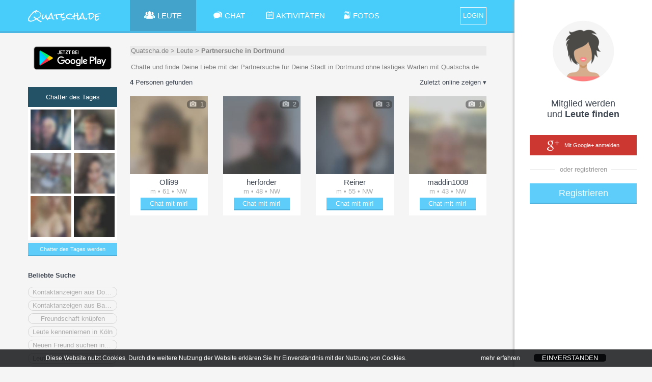

--- FILE ---
content_type: text/javascript;charset=UTF-8
request_url: https://quatscha.de/Quatschade/XHTMLWEB/base.js.jsp?locale=de&sfkj=2057a0de86ac3063c151eda445b18a67
body_size: 20102
content:
//<script type="text/javascript">

// chat type
var main_iserotic = false;
var main_isgay = false;

var isMobile = false;

// Sidebar
var sidebar_isopen = true;
var sidebar_maxwidth = 270;
var sidebar_minwidth = 40;
var sidebar_anim_duation = isMobile ? 1 : 100;
var sidebar_anim_step = isMobile ? 1 : 10;
var sidebar_anim_increment = (sidebar_maxwidth - sidebar_minwidth)/(sidebar_anim_duation/sidebar_anim_step);
var sidebar_opacity_increment = 1.0/(sidebar_anim_duation/sidebar_anim_step);

function sidebar_flip() {
	var sidebar_menu = document.getElementById("sidebar-menu");
	var sidebar_content = document.getElementById("sidebar-content");
	var sidebar_menu_open_wrapper = document.getElementById("sidebar-menu-open-wrapper");
	var sidebar_menu_close_wrapper = document.getElementById("sidebar-menu-close-wrapper");
	var sidebar_content_wrapper = document.getElementById("sidebar-content-wrapper");
	var headerbar_small = document.getElementById("smallheaderbar");
	var main = document.getElementById("main");

	var sidebar_offset = sidebar_isopen ? 0 : (sidebar_maxwidth-sidebar_minwidth);
	var sidebar_opacity = sidebar_isopen ? 1.0 : 0;
	
	function frame() {
		if (sidebar_isopen) {
			sidebar_offset = sidebar_offset + sidebar_anim_increment;
			sidebar_opacity = sidebar_opacity - sidebar_opacity_increment;
		} else {
			sidebar_offset = sidebar_offset - sidebar_anim_increment;
			sidebar_opacity = sidebar_opacity + sidebar_opacity_increment;
			sidebar_menu_open_wrapper.style.display = "block";
			sidebar_menu_close_wrapper.style.display = "none";
			sidebar_content_wrapper.style.display = "block";
		}
			
		sidebar_menu.style.right = "-"+sidebar_offset+"px";
		sidebar_content.style.right = "-"+sidebar_offset+"px";
		sidebar_menu_open_wrapper.style.opacity = sidebar_opacity;
		sidebar_content_wrapper.style.opacity = sidebar_opacity;
		headerbar_small.style.right = (sidebar_maxwidth-sidebar_offset)+"px";
		main.style.right = (sidebar_maxwidth-sidebar_offset)+"px";
		
		// chats
		drawChatsWithOffset(sidebar_maxwidth-sidebar_offset);
		
		// animation
		if (sidebar_isopen && sidebar_offset >= (sidebar_maxwidth-sidebar_minwidth)) {
			clearInterval(sidebar_anim_id);
			sidebar_menu_open_wrapper.style.display = "none";
			sidebar_content_wrapper.style.display = "none";
			sidebar_menu_close_wrapper.style.display = "block";
			sidebar_isopen = false;
		}
		if (!sidebar_isopen && sidebar_offset <= 0) {
			clearInterval(sidebar_anim_id);
			sidebar_isopen = true;
		}
	}
	var sidebar_anim_id = setInterval(frame, sidebar_anim_step);
}

//
// DRAG AND DROP
//		

//Das Objekt, das gerade bewegt wird.
var dragobjekt = null;
var dragobjekt_lastMouseUp = 0  // timestamp

// Position, an der das Objekt angeklickt wurde.
var dragobjekt_dragX = 0;
var dragobjekt_dragY = 0;

// Mausposition
var dragobjekt_posX = 0;
var dragobjekt_posY = 0;

// drag prefix
var drag_prefix = "";

function draginit_dragobject_age_slider(prefix) {
	if (prefix != null) {
		drag_prefix = prefix;
	}
	else {
		drag_prefix = "";
	}
	
	// initialze age slider
	var leftHandle = document.getElementById(drag_prefix+"age-left");
	var rightHandle = document.getElementById(drag_prefix+"age-right");
	var ageSlider = document.getElementById(drag_prefix+"age-slider");

	ageSlider.onmousemove = drag_dragobject_slider;
	ageSlider.onmouseup = dragstop_dragobject;
	document.onmouseup = dragstop_dragobject;

	disableSelect(leftHandle);
	disableSelect(rightHandle);
}

function dragstart_dragobject(element, prefix) {
	if (prefix != null) {
		drag_prefix = prefix;
	}
	else {
		drag_prefix = "";
	}
	//Wird aufgerufen, wenn ein Objekt bewegt werden soll.
	dragobjekt = element;
   	dragobjekt_dragX = dragobjekt_posX - dragobjekt.offsetLeft;
   	dragobjekt_dragY = dragobjekt_posY - dragobjekt.offsetTop;
}


function dragstop_dragobject() {
	//Wird aufgerufen, wenn ein Objekt nicht mehr bewegt werden soll.
	dragobjekt=null;
	drag_prefix="";
}


function drag_dragobject_slider(event) {
	//Wird aufgerufen, wenn die Maus bewegt wird und bewegt bei Bedarf das Objekt.
	dragobjekt_posX = document.all ? window.event.clientX : event.pageX;
	dragobjekt_posY = document.all ? window.event.clientY : event.pageY;
	if(dragobjekt != null) {
		// calculate max value
		var maxval = document.getElementById(drag_prefix+"age-slider").clientWidth-12;
		
		
		// x drag
		var xdrag = dragobjekt_posX - dragobjekt_dragX;
		if (xdrag > maxval) {
			xdrag = maxval;
		}
		if (xdrag < 0) {
			xdrag = 0;
		}
		var param_left = parseInt(document.getElementById(drag_prefix+"age-left").style.left, 10);
		if (dragobjekt.id == drag_prefix+"age-right" && xdrag < param_left) {
			xdrag = param_left;
		}
		var param_right = parseInt(document.getElementById(drag_prefix+"age-right").style.left, 10);
		if (dragobjekt.id == drag_prefix+"age-left") {
			// nicht Ã¼berlappen am rechten Rand
			if (xdrag > (maxval-10)) {
				xdrag = maxval-10;
			}
			if (xdrag > param_right) {
				xdrag = param_right;
			}
		}
		
		// move slider
    	dragobjekt.style.left = xdrag + "px";
    	//document.getElementById("age-right").style.right = "auto";
    	
    	// draw fill color
    	var dragboxFill = document.getElementById(drag_prefix+"dragbox-fill");
    	if (dragobjekt.id == drag_prefix+"age-left") {
	    	dragboxFill.style.left = (xdrag+6) + "px";
    	}
    	if (dragobjekt.id == drag_prefix+"age-right") {
	    	dragboxFill.style.right = (maxval-xdrag+6) + "px";
    	}
    	
    	// change range
    	var age = (reg_maxage-reg_minage)/maxval*xdrag+reg_minage;
    	var newAge = Math.round( age );
    	if (dragobjekt.id == drag_prefix+"age-left") {
		document.getElementById(drag_prefix+"age-from").innerHTML = newAge;
	}
    	if (dragobjekt.id == drag_prefix+"age-right") {
		document.getElementById(drag_prefix+"age-to").innerHTML = newAge;
	}
    	
    	// kein y-drag
		//dragobjekt.style.top = (dragobjekt_posY - dragobjekt_dragY) + "px";
  	}
}

function set_dragobject_slider(drag_prefix, ageFrom, ageTo, hardcodeWidth) {
	var maxval = hardcodeWidth!=null ? hardcodeWidth : document.getElementById(drag_prefix+"age-slider").clientWidth;
	maxval -= 12; // border
	
	var xdrag_from = (ageFrom-reg_minage)/(reg_maxage-reg_minage)*maxval;
	var xdrag_to = (ageTo-reg_minage)/(reg_maxage-reg_minage)*maxval;
	
	document.getElementById(drag_prefix+"age-left").style.left = Math.round(xdrag_from)+"px";
	document.getElementById(drag_prefix+"age-right").style.left = Math.round(xdrag_to)+"px";
	
	document.getElementById(drag_prefix+"age-from").innerHTML = ageFrom;
	document.getElementById(drag_prefix+"age-to").innerHTML = ageTo;
	
	// draw fill color
    	var dragboxFill = document.getElementById(drag_prefix+"dragbox-fill");
	dragboxFill.style.left = (xdrag_from+6) + "px";
	dragboxFill.style.right = (maxval-xdrag_to+6) + "px";
}

//
// CROPPING IMAGE
//

var crop_rWH = 200;
var crop_sWH = 25;  // width of border-sizer
var crop_sd = 6;   // distance of border-sizer
var crop_sw = 4;  // thickness of border-sizer
var crop_r_bor=2;  // border width of rubber
var crop_minSize = 100;

var crop_oldX;
var crop_oldY
var crop_oldWidth;
var crop_oldHeight;

function draginit_dragobject_imagecrop() {
	var selection_frame = document.getElementById('popup_cropimage');
	var tocropimage = document.getElementById('tocropimage');
	
	var c_tl_x;
	var c_tl_y;
	if (crop_oldX == 0 && crop_oldY == 0 && crop_oldWidth == 0 && crop_oldHeight == 0) {
		crop_rWH = 200;
		c_tl_x = (tocropimage.clientWidth-crop_rWH)/2;
		c_tl_y = (tocropimage.clientHeight-crop_rWH)/2;
        } else {
		var cropwidth = Math.round((tocropimage.clientWidth * crop_oldWidth)/65535.0);
		if (cropwidth < crop_minSize) {
			cropwidth = crop_minSize;
                }
		
		var cropheight = Math.round((tocropimage.clientHeight * crop_oldHeight)/65535.0);
		if (cropheight < crop_minSize) {
			cropheight = crop_minSize;
                }
		
		crop_rWH = (cropwidth+cropheight)/2 - crop_sw;
		if (crop_rWH > tocropimage.clientWidth) {
			crop_rWH = tocropimage.clientWidth;
                }
		if (crop_rWH > tocropimage.clientHeight) {
			crop_rWH = tocropimage.clientHeight;
                }
		
		c_tl_x = Math.round((tocropimage.clientWidth * crop_oldX)/65535.0);
		if (c_tl_x + crop_rWH > tocropimage.clientWidth) {
			c_tl_x = tocropimage.clientWidth - crop_rWH
                }
		c_tl_y = Math.round((tocropimage.clientHeight * crop_oldY)/65535.0);
		if (c_tl_y + crop_rWH > tocropimage.clientHeight) {
			c_tl_y = tocropimage.clientHeight - crop_rWH
                }
        }

	drawImageCropRubberband(c_tl_x, c_tl_y, crop_rWH, "init");
	
	selection_frame.onmousemove = drag_dragobject_imagecrop;
	selection_frame.onmouseup = dragstop_dragobject;
	
	disableSelect(document.getElementById('rubberBand'));
	disableSelect(document.getElementById('rubberBandTL'));
	disableSelect(document.getElementById('rubberBandTR'));
	disableSelect(document.getElementById('rubberBandBL'));
	disableSelect(document.getElementById('rubberBandBR'));
}


function drag_dragobject_imagecrop(event) {
	//Wird aufgerufen, wenn die Maus bewegt wird und bewegt bei Bedarf das Objekt.
	dragobjekt_posX = document.all ? window.event.clientX : event.pageX;
	dragobjekt_posY = document.all ? window.event.clientY : event.pageY;
		
	if(dragobjekt != null) {
		var rubberband = document.getElementById('rubberBand');
		var rubber_left = parseInt(rubberband.style.left, 10);
		var rubber_top = parseInt(rubberband.style.top, 10);
		var rubber_width = parseInt(rubberband.style.width, 10);
		var rubber_height = parseInt(rubberband.style.height, 10);
		
		// x drag
		var xdrag = dragobjekt_posX - dragobjekt_dragX;		
		// y-drag
		var ydrag = dragobjekt_posY - dragobjekt_dragY;
		
		// grabbed corner
		var corner = "move";
		
		// new dimenstions and location
		var newLeft, newTop, newSize;
		if (dragobjekt.id == "rubberBand") {
			newLeft = xdrag;
			newTop = ydrag;
			newSize = parseInt(rubberband.style.width, 10);
			corner = "move";
		}
		else if (dragobjekt.id == "rubberBandTL") {
			var x_tl = xdrag+6;
			var y_tl = ydrag+6;
			var x_br = rubber_left + rubber_width;
			var y_br = rubber_top + rubber_height;
			
			var rect_width = x_br-x_tl;
			var rect_height = y_br-y_tl;
			if (rect_width>rect_height) {
				newSize = rect_height;
			}
			else {
				newSize = rect_width;
			}
			
			newLeft = x_br-newSize;
			newTop = y_br-newSize;
			corner = "TL";
		}
		else if (dragobjekt.id == "rubberBandTR") {
			var x_tl = rubber_left;
			var y_tl = ydrag;
			var x_br = xdrag+25-6;
			var y_br = rubber_top + rubber_height;
			
			var rect_width = x_br-x_tl;
			var rect_height = y_br-y_tl;
			if (rect_width>rect_height) {
				newSize = rect_height;
			}
			else {
				newSize = rect_width;
			}
			
			newLeft = x_tl;
			newTop = y_br-newSize;
			corner = "TR";
		}
		else if (dragobjekt.id == "rubberBandBL") {
			var x_tl = xdrag;
			var y_tl = rubber_top;
			var x_br = rubber_left + rubber_width;
			var y_br = ydrag+25-6;
			
			var rect_width = x_br-x_tl;
			var rect_height = y_br-y_tl;
			if (rect_width>rect_height) {
				newSize = rect_height;
			}
			else {
				newSize = rect_width;
			}
			
			newLeft = x_br-newSize;
			newTop = y_tl;
			corner = "BL";
		}
		else if (dragobjekt.id == "rubberBandBR") {
			var x_tl = rubber_left;
			var y_tl = rubber_top;
			var x_br = xdrag+25-6;
			var y_br = ydrag+25-6;
			
			var rect_width = x_br-x_tl;
			var rect_height = y_br-y_tl;
			if (rect_width>rect_height) {
				newSize = rect_height;
			}
			else {
				newSize = rect_width;
			}
			
			newLeft = x_tl;
			newTop = y_tl;
			corner = "BR";
		}
		
		drawImageCropRubberband(newLeft, newTop, newSize, corner);
  	}
}

function drawImageCropRubberband(c_tl_x, c_tl_y, crop_rWH, corner) {
	var tocropimage = document.getElementById('tocropimage');
	var rubberband = document.getElementById('rubberBand');
	var rubberBandTL = document.getElementById('rubberBandTL');
	var rubberBandTR = document.getElementById('rubberBandTR');
	var rubberBandBL = document.getElementById('rubberBandBL');
	var rubberBandBR = document.getElementById('rubberBandBR');
	
	var currentRWH = rubberband.clientWidth;
	var currentX = parseInt(rubberband.style.left, 10);
	var currentY = parseInt(rubberband.style.top, 10);
	
	var clientWidth = tocropimage.clientWidth-crop_sw;   // subtract the border for easy calculation
	var clientHeight = tocropimage.clientHeight-crop_sw;

	// check if inside
	if (c_tl_x < 0) {
		c_tl_x = 0;
	}
	
	if (c_tl_y < 0) {
		c_tl_y = 0;
	}
	
	if (corner == "init" || corner == "move")  {
		if (c_tl_x > clientWidth - crop_rWH) {
			c_tl_x = clientWidth - crop_rWH;
		}
		if (c_tl_y > clientHeight - crop_rWH) {
			c_tl_y = clientHeight - crop_rWH;
		}
	} else if (corner == "TL") {
		if (crop_rWH < crop_minSize) {
			crop_rWH = crop_minSize;
			c_tl_x = currentX + currentRWH - crop_minSize;
			c_tl_y = currentY + currentRWH - crop_minSize;

		} else {
			if (crop_rWH > currentRWH + currentX) {
				crop_rWH = currentRWH + currentX;
			}
			if (crop_rWH > currentRWH + currentY) {
				crop_rWH = currentRWH + currentY;
			}
		
			if (c_tl_x < clientWidth - crop_rWH - (clientWidth - currentX - currentRWH)) {
				c_tl_x = clientWidth - crop_rWH - (clientWidth - currentX - currentRWH);
			}
			
			if (c_tl_y < clientHeight - crop_rWH - (clientHeight - currentY - currentRWH)) {
				c_tl_y = clientHeight - crop_rWH - (clientHeight - currentY - currentRWH);
			}
		}
	} else if (corner == "TR") {
		if (crop_rWH < crop_minSize) {
			crop_rWH = crop_minSize;
			c_tl_y = currentY + currentRWH - crop_minSize;
		} else {
			if (crop_rWH > clientWidth - c_tl_x) {
				crop_rWH = clientWidth - c_tl_x;
			}
			if (crop_rWH > currentRWH + currentY) {
				crop_rWH = currentRWH + currentY;
			}
			
			if (c_tl_y < clientHeight - crop_rWH - (clientHeight - currentY - currentRWH)) {
				c_tl_y = clientHeight - crop_rWH - (clientHeight - currentY - currentRWH);
			}
		}
	} else if (corner == "BL") {
		if (crop_rWH < crop_minSize) {
			crop_rWH = crop_minSize;
			c_tl_x = currentX + currentRWH - crop_minSize;
		} else {
			if (crop_rWH > currentRWH + currentX) {
				crop_rWH = currentRWH + currentX;
			}
			if (crop_rWH > clientHeight - c_tl_y) {
				crop_rWH = clientHeight - c_tl_y;
			}
			
			if (c_tl_x < clientWidth - crop_rWH - (clientWidth - currentX - currentRWH)) {
				c_tl_x = clientWidth - crop_rWH - (clientWidth - currentX - currentRWH);
			}
			
		}
	} else if (corner == "BR") {
		if (crop_rWH < crop_minSize) {
			crop_rWH = crop_minSize;
		} else {
			if (crop_rWH > clientWidth - c_tl_x) {
				crop_rWH = clientWidth - c_tl_x;
			}
			if (crop_rWH > clientHeight - c_tl_y) {
				crop_rWH = clientHeight - c_tl_y;
			}
		}
	} else {
		//move
		alert("ERROR");
	}

	// draw rubberband
	rubberband.style.left = c_tl_x+"px";
	rubberband.style.top = c_tl_y+"px";
	rubberband.style.width = crop_rWH+"px";
	rubberband.style.height = crop_rWH+"px";
	
	// draw corners
	rubberBandTL.style.left = (c_tl_x-crop_sd)+"px";
	rubberBandTL.style.top = (c_tl_y-crop_sd)+"px";
	rubberBandTR.style.left = (c_tl_x+crop_rWH+crop_sd-crop_sWH)+"px";
	rubberBandTR.style.top = (c_tl_y-crop_sd)+"px";
	rubberBandBL.style.left = (c_tl_x-crop_sd)+"px";
	rubberBandBL.style.top = (c_tl_y+crop_rWH+crop_sd-crop_sWH)+"px";
	rubberBandBR.style.left = (c_tl_x+crop_rWH+crop_sd-crop_sWH)+"px";
	rubberBandBR.style.top = (c_tl_y+crop_rWH+crop_sd-crop_sWH)+"px";
}

function cropimageGetData() {
	var tocropimage = document.getElementById('tocropimage');
	var rubberband = document.getElementById('rubberBand');
	
	var currentRWH = rubberband.clientWidth+crop_sw;
	var currentX = parseInt(rubberband.style.left, 10);
	var currentY = parseInt(rubberband.style.top, 10);
	
	var imgWidth = tocropimage.clientWidth;
	var imgHeight = tocropimage.clientHeight;
	
	return "&x="+currentX+"&y="+currentY+"&s="+currentRWH+"&w="+imgWidth+"&h="+imgHeight;
}

function cropimageInit(profimgUrl, x, y, width, height) {
	crop_oldX = x;
	crop_oldY = y;
	crop_oldWidth = width;
	crop_oldHeight = height;
		
	document.getElementById("tocropimage").src = profimgUrl;
	document.getElementById('tocropimage').onload = draginit_dragobject_imagecrop;
}



//
// IMAGE CAROUSEL
//
var imgcarousel_sildeWidth = 50;

var carousel_list = [];

function drawCarouselImages(prefix) {
	var sliderContainer = document.getElementById(prefix + "_slider-container");
	var imageSlider = document.getElementById(prefix + "_img-slider");
	
	var carousel_width = sliderContainer.innerWidth || sliderContainer.clientWidth;
	var offset = 0 - parseInt(imageSlider.style.left, 10);
	
	var startidx = Math.floor(offset/imgcarousel_sildeWidth);
	var endidx = Math.ceil((offset + carousel_width + 0.0)/imgcarousel_sildeWidth + 5);
	 
	if (endidx > carousel_list[prefix].length) {
		endidx = carousel_list[prefix].length ;
	}
	
	if (startidx > endidx) {
		startidx = endidx;
	}
		
	for (u=startidx;u<endidx;u++) {
		var imgurl = carousel_list[prefix][u]["img"];
		
		var element = imageSlider.childNodes[u];
		
		var imgElement;
		var classToFind = prefix == "friends" ? "slide-img-round" : "slide-img";
		if (isIElessThan(9)) {
			imgElement = element.querySelectorAll("."+classToFind); // IE8
		} else {
			imgElement = element.getElementsByClassName(classToFind);
		}
		imgElement[0].style.backgroundImage = "url("+imgurl+")";
		imgElement[0].style.filter = "progid:DXImageTransform.Microsoft.AlphaImageLoader(src='"+imgurl+"', sizingMethod='scale')";
;
	}
	
}

function moveCarousel(prefix, tabs) {
	var sliderContainer = document.getElementById(prefix + "_slider-container");
	var imageSlider = document.getElementById(prefix + "_img-slider");
	
	var sliderContainerWidth = sliderContainer.clientWidth;
	var sliderWidth = imageSlider.clientWidth;
	
	var max_param_left;
	if (sliderWidth-sliderContainerWidth >= 0) {
		max_param_left = -(sliderWidth-sliderContainerWidth);
	}
	else {
		max_param_left = 0;
	}
		
	var param_left = parseInt(imageSlider.style.left, 10);
	var new_param_left = param_left - tabs*imgcarousel_sildeWidth;
		
	if (new_param_left > 0) {
		new_param_left = 0;
	}
	if (new_param_left < max_param_left) {
		new_param_left = max_param_left;
	}
	
	imageSlider.style.left = new_param_left + "px";
	checkCarouselLeftRight(prefix);
	drawCarouselImages(prefix);
}

function checkCarouselLeftRight(prefix) {
	var sliderContainer = document.getElementById(prefix + "_slider-container");
	var imageSlider = document.getElementById(prefix + "_img-slider");
	var imgcarousel_left = document.getElementById(prefix + "_img-slider-left");
	var imgcarousel_right = document.getElementById(prefix + "_img-slider-right");
	var param_left = parseInt(imageSlider.style.left, 10);
	
	var sliderContainerWidth = sliderContainer.innerWidth || sliderContainer.clientWidth;
	var sliderWidth = imageSlider.innerWidth || imageSlider.clientWidth;
	
	
	var max_param_left;
	if (sliderWidth-sliderContainerWidth >= 0) {
		max_param_left = -(sliderWidth-sliderContainerWidth);
	}
	else {
		max_param_left = 0;
	}

	// left arrow
	if (param_left >= 0) {
		imgcarousel_right.style.opacity = 0;
	}
	else {
		imgcarousel_right.style.opacity = 1;
	}
	
	// right arrow
	if ( param_left <= max_param_left) {
		imgcarousel_left.style.opacity = 0;
	}
	else {
		imgcarousel_left.style.opacity = 1;
	}
}

function moveCarouselIntoView(prefix, idx) {
	var sliderContainer = document.getElementById(prefix + "_slider-container");
	var imageSlider = document.getElementById(prefix + "_img-slider");
	
	var carousel_width = sliderContainer.innerWidth || sliderContainer.clientWidth;
	var param_left = parseInt(imageSlider.style.left, 10);
	
	// is marking out of sight?
	if ((idx)*imgcarousel_sildeWidth < (-param_left)) {
		// scroll
		imageSlider.style.left = "-" + (idx)*imgcarousel_sildeWidth + "px";		
	}
	else if ((idx+1)*imgcarousel_sildeWidth > ((-param_left) + carousel_width)) {
		// scroll
		imageSlider.style.left = "-" + ((idx+1)*imgcarousel_sildeWidth - carousel_width)+ "px";
	}
	
	// check
	checkCarouselLeftRight(prefix);
	drawCarouselImages(prefix);
}

function draginit_dragobject_pic_slider(prefix, widthImageSlider) {
	// initialze picture slider
	var sliderContainer = document.getElementById(prefix + "_slider-container");
	var imageSlider = document.getElementById(prefix + "_img-slider");
	var imgcarousel_left = document.getElementById(prefix + "_img-slider-left");
	var imgcarousel_right = document.getElementById(prefix + "_img-slider-right");

	imageSlider.onmousemove = function(e) { return drag_dragobject_pic_slider(e, prefix); };
	imageSlider.onmouseup = function(e) { return dragstop_dragobject_pic_slider(e); };
	imageSlider.onmouseout = function(e) { return dregout_dragobject_pic_slider(e, this); };
	
	// set correct width of slider element
	imageSlider.style.width = widthImageSlider + "px";

	disableSelect(imageSlider);
	disableSelect(imgcarousel_left);
	disableSelect(imgcarousel_right);
}

function drag_dragobject_pic_slider(event, prefix) {
	var sliderContainer = document.getElementById(prefix + "_slider-container");
	var imageSlider = document.getElementById(prefix + "_img-slider");
	
	var sliderContainerWidth = sliderContainer.innerWidth || sliderContainer.clientWidth;
	var sliderWidth = imageSlider.innerWidth || imageSlider.clientWidth;

	var max_param_left;
	if (sliderWidth-sliderContainerWidth >= 0) {
		max_param_left = -(sliderWidth-sliderContainerWidth);
	}
	else {
		max_param_left = 0;
	}
	
	//Wird aufgerufen, wenn die Maus bewegt wird und bewegt bei Bedarf das Objekt.
	dragobjekt_posX = document.all ? window.event.clientX : event.pageX;
	dragobjekt_posY = document.all ? window.event.clientY : event.pageY;
	if (dragobjekt != null) {
		// set timer for last dragging
		dragobjekt_lastMouseUp = (new Date()).getTime();
		
		// stop animation by setting unused transition
		dragobjekt.style.transition = "";
		
		// x drag
		var xdrag = dragobjekt_posX - dragobjekt_dragX;
		if (xdrag > 0) {
			xdrag = 0;
		}				
		if (xdrag < max_param_left) {
			xdrag = max_param_left;
		}
		
		// move slider
		dragobjekt.style.left = xdrag + "px";
		checkCarouselLeftRight(prefix);
		drawCarouselImages(prefix);
		return true;
  	}
}

function dragstop_dragobject_pic_slider(event) {
	//Wird aufgerufen, wenn ein Objekt nicht mehr bewegt werden soll.

	if (dragobjekt != null) {
		// auf vielfaches von slide setzten
		var param_left = Math.abs(parseInt(dragobjekt.style.left, 10));
		var diff = param_left % imgcarousel_sildeWidth;
		if (Math.abs(diff) > (imgcarousel_sildeWidth/2)) {
			diff = -(imgcarousel_sildeWidth-diff);
		}
		
		// move slider to end position
		dragobjekt.style.transition = "left 0.2s ease-in-out";
		dragobjekt.style.left = (-param_left + diff) + "px";
	
		dragobjekt=null;
		
		if (event != null) {
			event.stopPropagation();
			event.preventDefault();
			event.cancelBubble = true;
		}
	    return true;
	}
}

function dregout_dragobject_pic_slider(event, innerElement) {
	//this is the original element the event handler was assigned to
	if (event != undefined) {
		var e = event.toElement || event.relatedTarget;
	   
		//check for all children levels (checking from bottom up)
		while(e && e.parentNode && e.parentNode != window) {
		    if (e.parentNode == innerElement ||  e == innerElement) {
		        if(e.preventDefault) e.preventDefault();
		        return false;
		    }
		    e = e.parentNode;
		}
	
		dragstop_dragobject_pic_slider(event);
	}
	return true;
}

function markSliderByIdx(prefix, idx) {
	// mark carousel
	var sliderDiv = document.getElementById(prefix+"_img-slider");
	if (sliderDiv != null) {
		// remove marker
		var markedElements;
		if (isIElessThan(9)) {
			markedElements = sliderDiv.querySelectorAll(".carousel-marker.bgcol-sig"); // IE8
		} else {
			markedElements = sliderDiv.getElementsByClassName("carousel-marker");
		}
		for (var i =0; i<markedElements.length; i++) {
			markedElements[i].style.display = "none";
		}
		// mark new one
		var element = sliderDiv.childNodes[idx];
		var toMarkElements;
		if (isIElessThan(9)) {
			toMarkElements = element.querySelectorAll(".carousel-marker.bgcol-sig"); // IE8
		} else {
			toMarkElements = element.getElementsByClassName("carousel-marker");
		}
		if (toMarkElements[0] != null) {
			toMarkElements[0].style.display = "block";
		}
	}
}

//
// SCROLLING 
//		
function handleScrolling(element) {
	if(element.attachEvent) { //IE
		element.attachEvent('onmousewheel', function(e){
			if (!e) var e = window.event;
			e.returnValue = false;
			e.cancelBubble = true;
			scrollTo(element, e);
			return false;
		}, false);
	} else if(element.addEventListener) { //WEBKIT
		element.addEventListener('mousewheel', function(e){
		    e.stopPropagation();
		    e.preventDefault();
		    e.cancelBubble = false;
		    scrollTo(element, e);
		    return false;
		}, false);
	} else if(element.attachEvent) { //OPERA
		element.attachEvent('mousewheel', function(e){
		    if (!e) var e = window.event;
		    e.returnValue = false;
		    e.cancelBubble = true;
		    scrollTo(element, e);
		    return false;
		}, false);
	} else if(element.addEventListener) { //GECKO
		element.addEventListener('DOMMouseScroll', function(e){
		    e.stopPropagation();
		    e.preventDefault();
		    e.cancelBubble = false;
		    scrollTo(element, e);
		    return false;
		}, false);
	}
}

function scrollTo(wdw, e) {
	//equalize event object
	var evt=window.event || e;
	
	// get the delta
	//check for detail first so Opera uses that instead of wheelDelta
    var delta=evt.detail? evt.detail*(-120) : evt.wheelDelta; 
    
    // scrolling window
	if (wdw.pageYOffset) {
		wdw.pageYOffset = wdw.pageYOffset-delta;
	} else { 
		// all other Browser
		wdw.scrollTop = wdw.scrollTop-delta;
	}
}


//
// COLLECTOR for all events that should happen when the browserwindow is resized
//
function handleWindowResize() {
	// render chat windows
	drawChats();
	
	// set fullscreen slider
	var sliderContainer = document.getElementById("fullscreen_slider-container");
	if (sliderContainer != null && sliderContainer.clientWidth>0) {
		checkCarouselLeftRight("fullscreen");
		drawCarouselImages("fullscreen");
	}
	
	// set public chat window height
	renderPublicChat();
}


function handleScrollingChange() {
	var headerbar_small = document.getElementById("smallheaderbar");
	var scrollTop = (window.pageYOffset !== undefined) ? window.pageYOffset : (document.documentElement || document.body.parentNode || document.body).scrollTop;
	
	// set the small header bar
	var headerTop = -60+scrollTop;
	if (headerTop > 0) {
		headerTop = 0;
	}
	headerbar_small.style.top = headerTop + "px";
	
	// set public chat window height
	renderPublicChat();
}

function handleScrollingChangeDemo() {
	var headerbar_small = document.getElementById("smallheaderbar");
	var scrollTop = (window.pageYOffset !== undefined) ? window.pageYOffset : (document.documentElement || document.body.parentNode || document.body).scrollTop;
	
	// set the small header bar
	var headerTop = -60+scrollTop;
	if (headerTop > 0) {
		headerTop = 0;
	}
	headerbar_small.style.top = headerTop + "px";
}

// renders the main public chat window
// stays on bottom line, top floats with content
var chat_window_oldheight = null;
function renderPublicChat() {
	// set chat window
	var chatWindow = document.getElementById("chat-room");
	// header space offset
	var headerOffset = 130;
	var premiumBar = document.getElementById("premiumbar");
	if (premiumBar != null && premiumBar.style.display != "none") {
		var premiumBarHeight = premiumBar.getBoundingClientRect().bottom - premiumBar.getBoundingClientRect().top;
		headerOffset += premiumBarHeight;
	}
	
	if (chatWindow != null) {
		var mainWindow = document.getElementById("main");
		var dialogWindow = document.getElementById("public-chat-chatdialog");

		var win_height = window.innerHeight || document.documentElement.clientHeight;
		var scrollTop = (window.pageYOffset !== undefined) ? window.pageYOffset : (document.documentElement || document.body.parentNode || document.body).scrollTop;
		
		var newHeight = win_height - headerOffset + scrollTop;
		
		var maxHeight = mainWindow.getBoundingClientRect().bottom - mainWindow.getBoundingClientRect().top - headerOffset;
		if (newHeight > maxHeight) {
			newHeight = maxHeight;
		}

		chatWindow.style.height = newHeight + "px";
		
		// set dialog window offset to window change
		if (chat_window_oldheight !== null) {
			var diff = newHeight - chat_window_oldheight;
			
			if (dialogWindow.pageYOffset) {
				dialogWindow.pageYOffset = dialogWindow.pageYOffset - diff;
			} else { 
				// all other Browser
				dialogWindow.scrollTop = dialogWindow.scrollTop - diff;
			}
		}
		
		chat_window_oldheight = newHeight;
	}
}

// this function initializes the dragging of the dragbar
function initDrag(box, bar, chat, e) {
	var startY = 0;
	if (e.pageY) 	{
		startY = e.pageY;
	}
	else if (e.clientY) 	{
		startY = e.clientY;
	}
			
	//var startHeight = parseInt(window.getComputedStyle(box).height, 10);
	var startHeight = box.getBoundingClientRect().bottom - box.getBoundingClientRect().top;
	var startChatHeight = chat.getBoundingClientRect().bottom - chat.getBoundingClientRect().top;
	
	var handlerDoDrag = null;
	var handlerStopDrag = null;
	
	// handler for anonymouse function (needed to remove this function from the event)
	handlerDoDrag = function(e){ 
						if (!e) var e = window.event; 				    
						doDrag(box, bar, chat, e, startY, startHeight, startChatHeight);
					};
			
	handlerStopDrag = function(e){
						if (!e) var e = window.event; 
						stopDrag(box, chat, e, handlerDoDrag, handlerStopDrag);
					};
	
	// set EventListeners
	var rootElement = document.documentElement;
	
	// stop selecting text
	rootElement.className += " noselect";

	addEvent(rootElement, 'mousemove', handlerDoDrag);
	addEvent(rootElement, 'mouseup', handlerStopDrag);
}

// this is executed during dragging
function doDrag(box, bar, chat, e, startY, startHeight, startChatHeight) {
	var dragobjekt_dragY = 0;
	if (e.pageY) 	{
		dragobjekt_dragY = e.pageY;
	}
	else if (e.clientY) 	{
		dragobjekt_dragY = e.clientY;
	}

	var delta = dragobjekt_dragY - startY;
	var win_height = window.innerHeight || document.documentElement.clientHeight;
	// minimum window size
	if (startHeight - delta < chat_minheight) {
		delta = startHeight - chat_minheight;
	}
	else if (startHeight - delta > win_height-chat_maxheightboarder) {
		delta = startHeight - win_height + chat_maxheightboarder;
	}
		
	var boxheight = startHeight - delta;
	var chatheight = startChatHeight - delta;
	var barbottom = startHeight - delta;
	
	// change bar bottom position
	bar.style.bottom = barbottom + 'px';
	// change box height
	box.style.height = boxheight + 'px';
	// change chat height
	chat.style.height = chatheight + 'px';
}

// this is executed after dragging is finished
function stopDrag(box, chat, e, handlerDoDrag, handlerStopDrag) {
	var rootElement = document.documentElement;
	
	// reset selecting text
	rootElement.className = rootElement.className.replace( /(?:^|\s)noselect(?!\S)/g , '' );
	
	// update Chat state
	var actualHeight = box.getBoundingClientRect().bottom - box.getBoundingClientRect().top;
	var actualChatHeight = chat.getBoundingClientRect().bottom - chat.getBoundingClientRect().top;
	updateChatAttribut(box.id, "height", actualHeight);
    		
	removeEvent(rootElement, 'mousemove', handlerDoDrag);
	removeEvent(rootElement, 'mouseup', handlerStopDrag);
}


// Popup/Dropdown fadein/out
function toggleFade(id, classname, offsetright, list, e) {
	if (!e) var e = window.event;
	if (e !=null) {
		e.cancelBubble = true;
		if (e.stopPropagation) e.stopPropagation();
	}

	var popup = document.getElementById(id);
	
	// offset
	if (offsetright != null) {
		// no offset for IE8
		if (isIElessThan(9)) {
			popup.style.right= "auto";
			popup.style.left= "2px";
		}
		else {
			popup.style.right= (offsetright + "px");
		}
	}
	
	if (popup.style.visibility == "visible") {
		popup.className = classname + " " + "fadeout";
		popup.style.visibility = "hidden";
		popup.style.opacity = "0";
		setTimeout(function() { 
			popup.style.display = "none";
    	}, 80);
	}
	else {
		// close all other popups
		if (list != null) {
			for (var i = 0; i < list.length; i++) {
				if (list[i] == id) {
					continue;
				}
				var popupInner = document.getElementById(list[i]);
				if (popupInner.style.visibility == "visible") {
					popupInner.className = classname + " " + "fadeout";
					popupInner.style.visibility = "hidden";
					popupInner.style.opacity = "0";
					setTimeout(function() { 
						popupInner.style.display = "none";
			    	}, 80);
				}
			}
		}
		popup.style.display = "block";
		setTimeout(function() { 
			popup.className = classname + " " + "fadein";
			popup.style.visibility = "visible";
			popup.style.opacity = "1";
    	}, 1);
	}  
}

function openPopupToggle(outerId, classname) {
	var outerPopup = document.getElementById(outerId);
	if (outerPopup.style.visibility == "hidden") {
		toggleFade(outerId, classname);
	}
}
function closePopupToggle(outerId, classname) {
	var outerPopup = document.getElementById(outerId);
	if (outerPopup.style.visibility == "visible") {
		toggleFade(outerId, classname);
	}
}

function popupClose(outerId, innerId, classname, event) {
	
}

// generic confirmation popup
function showGenericPopup(title, text, buttontext, onclickFkt, noCancel) {
	// fill popup
	document.getElementById("generic_popup_title").innerHTML = escapeHTML(title);
	document.getElementById("generic_popup_text").innerHTML = escapeHTML(text);
	document.getElementById("generic_popup_buttontext").innerHTML = escapeHTML(buttontext);
	document.getElementById("generic_popup_buttontext").onclick = onclickFkt;
	
	if (noCancel) {
		document.getElementById("generic_popup_cancel").style.display = "none";
	} else {
		document.getElementById("generic_popup_cancel").style.display = "";
	}
	
	toggleFade("popup_generic_confirmation", "popup__overlay");
}

// generic confirmation popup
function showRejectedReason(title, text) {
	// fill popup
	document.getElementById("img_rejected_h1").innerHTML = escapeHTML(title);
	document.getElementById("img_rejected_text").innerHTML = escapeHTML(text);
	
	toggleFade("popup_img_rejected", "popup__overlay");
}

//
// catch enter keypress
function enterpress_pictext(e, textarea){
	var code = (e.keyCode ? e.keyCode : e.which);
	if (code == 13 && e.shiftKey === false) {
		disabler(e);
	}
}

// CONFIRMATION/ERROR BOX
var showhideCounter = 0;
function showConfirmation(text) {
	var errorbox = document.getElementById("errorbox");
	var confirmationbox = document.getElementById("confirmationbox");
	// box handle
	confirmationbox.innerHTML = escapeHTML(text);
	if(confirmationbox.style.visibility != "visible") {
	    toggleErrorConf("confirmationbox", 'confirmationmessage lnkc');
	}
	showhideCounter++;
	var shCounter = showhideCounter;
	setTimeout(function(){hideConfError(shCounter)},3000);
}

function showError(text, time, size) {
	var errorbox = document.getElementById("errorbox");
	var confirmationbox = document.getElementById("confirmationbox");
	var duration = time == null ? 3000 : time;
	
	if (size!=null) {
		errorbox.style.fontSize = size+"px";
	} else {
		errorbox.style.fontSize = "";
	}
	
	// box handle
	errorbox.innerHTML = escapeHTML(text);
	if(errorbox.style.visibility != "visible") {
	    toggleErrorConf("errorbox", 'errormessage lnkc');
	}
	showhideCounter++;
	var shCounter = showhideCounter;
	setTimeout(function(){hideConfError(shCounter)},duration);
	
}

function hideConfError(counter) {
	var errorbox = document.getElementById("errorbox");
	var confirmationbox = document.getElementById("confirmationbox");
	// box handle
	if(errorbox != null && showhideCounter==counter) {
		if(errorbox.style.visibility === "visible") {
			toggleErrorConf("errorbox", 'errormessage lnkc');
		}
	}
	if(confirmationbox != null && showhideCounter==counter) {
		if(confirmationbox.style.visibility === "visible") {
		    toggleErrorConf("confirmationbox", 'confirmationmessage lnkc');
		}
	}
}
function toggleErrorConf(id, addclass) {
    var msgdiv = document.getElementById(id);
    msgdiv.style.display = "block";
    if (msgdiv.style.visibility !== "visible") {
        msgdiv.style.visibility = "visible";
        msgdiv.style.opacity = 1;
        msgdiv.className = 'fadein ' + addclass;
    } else {
        msgdiv.style.opacity = 0;
        msgdiv.style.visibility = "hidden";
        msgdiv.className = 'fadeout ' + addclass;
    }
}

function slideInDiv(idIn, idHide, initialHeight) {
	var slideElement = document.getElementById(idIn);
	var hideElement = document.getElementById(idHide);
	
	hideElement.style.display = "none";
	hideElement.style.transition= "opacity 0.5s ease";
	slideElement.style.opacity = 0;
	//slideElement.style.overflow = "hidden";
	slideElement.style.maxHeight = initialHeight + "px";
	slideElement.style.display = "block";
	slideElement.style.transition= "max-height 2.5s ease, opacity 0.5s ease-in-out";
	setTimeout(function() { 
		slideElement.style.maxHeight = "1000px";
		slideElement.style.opacity = 1;
		hideElement.style.opacity = 0;
    }, 1);
}
function slideOutDiv(idOut, idShow, endHeight) {
	var slideElement = document.getElementById(idOut);
	var showElement = document.getElementById(idShow);
	var actualHeight = slideElement.clientHeight;
	
	slideElement.style.transitionDuration = "0s";
	slideElement.style.maxHeight = actualHeight+ "px";
	//slideElement.style.overflow = "hidden";
	
	setTimeout(function() { 
		slideElement.style.transitionDuration = "0.5s";
		slideElement.style.maxHeight = endHeight+ "px";
		slideElement.style.opacity = 0;
    }, 1);
	
	setTimeout(function() { 
		slideElement.style.display = "none";
		showElement.style.display = "block";
		
		setTimeout(function() { 
			showElement.style.opacity = 1;
	    }, 1);
    }, 500);
}




//
// HELPER		
//
function escapeHTML(str) {
	
			
	if (str == null) {
		return "undefined";
	}
	
	var ret = "";
	try {
	for (var i=0;i<str.length;i++) {
		var c = str.charAt(i);
		if (c == '>')
			ret += "&gt;";
		else if (c == '<')
			ret += "&lt;";
		else if (c == '&')
			ret += "&amp;";
		else if (c == '\'')
			ret += "&#39;";
		else if (c == '"')
			ret += "&quot;";
		else if (c == '/')
			ret += "&#x2F;";
		else if (c == '=')
			ret += "&#x3D;";
		else {
			ret += c;
		}
	}
	} catch (e) {
		alert(e);
        }
	
	return ret;
	
	
}
function stringStartsWith(searchin, searchinoffset, searchfor) {
	if (searchin.length + searchinoffset < searchfor.length) {
		return false;
	}
	for (var i=0;i<searchfor.length;i++) {
		var c1 = searchin.charAt(i + searchinoffset);
		var c2 = searchfor.charAt(i);
		if (c1 != c2) {
			return false;
		}
	}
	return true;
}

function unescapeHTML(str) {
	
	
	
			
	if (str == null) {
		return "undefined";
	}
	
	var ret = "";
	for (var i=0;i<str.length;i++) {
		var c = str.charAt(i);
		if (c == '&') {
			if (stringStartsWith(str, i, "&#x3D;")) {
				ret += "=";
				i += 5;
			} else if (stringStartsWith(str, i, "&#x2F;")) {
				ret += "/";
				i += 5;
			} else if (stringStartsWith(str, i, "&quot;")) {
				ret += "\"";
				i += 5;
			} else if (stringStartsWith(str, i, "&#39;")) {
				ret += "'";
				i += 4;
			} else if (stringStartsWith(str, i, "&lt;")) {
				ret += "<";
				i += 3;
			} else if (stringStartsWith(str, i, "&gt;")) {
				ret += ">";
				i += 3;
			} else if (stringStartsWith(str, i, "&amp;")) {
				ret += "&";
				i += 4;
			} else {
				ret += c;
			}
		} else {
			ret += c;
		}
	}
	
	return ret;
}
function escapeJSSingleQuote(str) {
    return (str + "").replace(/\\/g,'\\\\').replace(/'/g,'\\\'');
}
function escapeJSDoubleQuote(str) {
    return (str + "").replace(/\\/g,'\\\\').replace(/"/g,'\\"');
}


// get all checked checboxes with a name
function getCheckedBoxes(chkboxName) {
  var checkboxes = document.getElementsByName(chkboxName);
  var checkboxesChecked = [];
  // loop over them all
  for (var i=0; i<checkboxes.length; i++) {
     // And stick the checked ones onto an array...
     if (checkboxes[i].checked) {
        checkboxesChecked.push(checkboxes[i].value);
     }
  }
  // Return the array if it is non-empty, or null
  return checkboxesChecked;
}


// generic methode to add an event. Works on IE8 and other
function addEvent(elem, type, eventHandle) {
    if (elem == null || typeof(elem) == 'undefined') return;
    if ( elem.addEventListener ) {
        elem.addEventListener( type, eventHandle, false );
    } else if ( elem.attachEvent ) {
        elem.attachEvent( "on" + type, eventHandle );
    } else {
        elem["on"+type]=eventHandle;
    }
}
// generic methode to remove an event. Works on IE8 and other
function removeEvent(elem, type, eventHandle) {
    if (elem == null || typeof(elem) == 'undefined') return;
    if ( elem.removeEventListener ) {
        elem.removeEventListener( type, eventHandle, false );
    } else if ( elem.detachEvent ) {
        elem.detachEvent( "on" + type, eventHandle );
    } 
}
// add HTML code to an existing DOM-element
function appendHtml(appendToElement, htmlcode) {
	var tmpdiv = document.createElement('div');
	tmpdiv.innerHTML = htmlcode;
	
	appendToElement.appendChild(tmpdiv);
	while (tmpdiv.firstChild) {
		appendToElement.insertBefore(tmpdiv.firstChild, tmpdiv);
	}
	appendToElement.removeChild(tmpdiv);
}

// insert HMTL code at the beginning of DOM-element
function insertHtml(insertToElement, htmlcode) {
	var tmpdiv = document.createElement('div');
	tmpdiv.innerHTML = htmlcode;
	
	insertToElement.insertBefore(tmpdiv, insertToElement.firstChild);
	while (tmpdiv.firstChild) {
		insertToElement.insertBefore(tmpdiv.firstChild, tmpdiv);
	}
	insertToElement.removeChild(tmpdiv);
}

function getFirstChild(elem) {
	return (elem.firstElementChild||elem.firstChild);
}

function getChilds(parent, tagName) {
    var childs = parent.childNodes, arr = [], currChild;
    for (var i=0, len=childs.length; i<len; i++) {
        currChild = childs[i];  
        if (currChild.nodeType == 1 && currChild.tagName.toLowerCase() == tagName) {
            arr.push(currChild);
        }
    }
    return arr;
}

// String starts with
function startsWith(data, str) {
	return data.lastIndexOf(str, 0) === 0;
}
function endsWith(data, str) {
	return data.indexOf(str, data.length - str.length) !== -1;
}

function getNextSibling(div) {
	var nextSibling = div.nextSibling;
	while(nextSibling && nextSibling.nodeType != 1) {
	    nextSibling = nextSibling.nextSibling
	}
	return nextSibling;
}
function getPreviousSibling(div) {
	var prevSibling = div.previousSibling;
	while(prevSibling && prevSibling.nodeType != 1) {
	    prevSibling = prevSibling.previousSibling
	}
	return prevSibling;
}


// add element in propr dropdown
function addpropdropdown(listId, elementId, elementName) {
	var dropdown = document.getElementById(listId);
	
	// check if already there
	var selectedElements = getChilds(dropdown, 'span');
	var inList = false;
	for (var i=0, len=selectedElements.length; i<len; i++) {
		if (selectedElements[i].id == elementId) {
			inList = true;
			break;
		}
	}
	
	if (!inList) {
		var dropdown_element = getPropdropdownElement(listId, elementId, elementName);
		appendHtml(dropdown, dropdown_element);
	}
}

function getPropdropdownElement(listId, elementId, elementName) {
	return '<span id="'+elementId+'" class="text_badge lnkc" onclick="removepropdropdown(\''+listId+'\',\''+elementId+'\')">'+elementName+'<span>&#215;</span></span> ';
}

function removepropdropdown(listId, elementId) {
	var dropdown = document.getElementById(listId);
	
	// find element
	var selectedElements = getChilds(dropdown, 'span');
	for (var i=0, len=selectedElements.length; i<len; i++) {
		if (selectedElements[i].id == elementId) {
			dropdown.removeChild(selectedElements[i]);
			break;
		}
	}
}

// detect IE
function isIElessThan (ver) {
	var myNav = navigator.userAgent.toLowerCase();
	if (myNav.indexOf('msie') != -1) {
		if (parseInt(myNav.split('msie')[1]) < ver) {
			return true;
		}
	}
	return false;
}

function elementOffsetTop(element) {
	var offset = 0;
	while (element.offsetParent) {
		offset += element.offsetTop;
		element = element.offsetParent;
	}
	return offset;
}

function elementOffsetLeft(element) {
	var offset = 0;
	while (element.offsetParent) {
		offset += element.offsetLeft;
		element = element.offsetParent;
	}
	return offset;
}


function shuffle(array) {
  var currentIndex = array.length, temporaryValue, randomIndex ;

  // While there remain elements to shuffle...
  while (0 !== currentIndex) {

    // Pick a remaining element...
    randomIndex = Math.floor(Math.random() * currentIndex);
    currentIndex -= 1;

    // And swap it with the current element.
    temporaryValue = array[currentIndex];
    array[currentIndex] = array[randomIndex];
    array[randomIndex] = temporaryValue;
  }

  return array;
}

// To disable text selection on an element, use disableSelect(yourElement).
// To enable text selection on an element, use enableSelect(yourElement).
function disableSelect(el){			
    if(el.addEventListener){
        el.addEventListener("mousedown",disabler,"false");
    } else {
        el.attachEvent("onselectstart",disabler);
    }
}
 
function enableSelect(el){
    if(el.addEventListener){
	el.removeEventListener("mousedown",disabler,"false");
    } else {
        el.detachEvent("onselectstart",disabler);
    }
}
 
function disabler(e){
    if(e.preventDefault){ e.preventDefault(); }
    return false;
}


	
//
// INITIALIZATION		
//

function initdemo(page) {
	// check scroll position
	addEvent(window, "scroll", handleScrollingChangeDemo);
	
	// handle chat size
	if (page=="chat") {
		addEvent(window, "resize", renderPublicChat);
		renderPublicChat();
	}
	
	followDeeplink();
}


function tutorial_setElements() {
	for (var key in main_tutorial) {
		var element = document.getElementById(key);
		if (element != null) {
			// debug (only hide, not show)
			if (main_tutorial[key]) {
				element.style.display = "block";
			} else {
				element.style.display = "none";
			}
		}
	}
}

function tutorial_updateElement(element) {
	var id = element.id;
	
	main_tutorial[id] = false;
	tutorial_setElements();
	
	sendAjaxGetRequest("action=ajaxsettings&ajax=removetutoriall&id="+encodeURIComponent(id) +getAjaxCounter(), false, tutorial_updateElementAjaxSuccess, null, {"id": id});
}

function tutorial_updateElementAjaxSuccess(context, jsonResponse) {
	var status = jsonResponse["status"];
	var id = context["id"];

	if(status==="OK") {
		// successful
	} else if (status === "NOTLOGGEDIN") {
		sessionTimeout();
	} else {
		// Error
		var error = jsonResponse["error"];
		showError(error);
	}
}	


function appendToField(areaId,text) {
	var txtarea = document.getElementById(areaId);
	var scrollPos = txtarea.scrollTop;
	var strPos = 0;
	var br = ((txtarea.selectionStart || txtarea.selectionStart == '0') ? "ff" : (document.selection ? "ie" : false ) );
	if (br == "ie") { 
		txtarea.focus();
		var range = document.selection.createRange();
		range.moveStart ('character', -txtarea.value.length);
		strPos = range.text.length;
	}
	else if (br == "ff") strPos = txtarea.selectionStart;

	var front = (txtarea.value).substring(0,strPos);  
	var back = (txtarea.value).substring(strPos,txtarea.value.length); 
	txtarea.value=front+text+back;
	strPos = strPos + text.length;
	if (br == "ie") { 
		txtarea.focus();
		var range = document.selection.createRange();
		range.moveStart ('character', -txtarea.value.length);
		range.moveStart ('character', strPos);
		range.moveEnd ('character', 0);
		range.select();
	}
	else if (br == "ff") {
		txtarea.selectionStart = strPos;
		txtarea.selectionEnd = strPos;
		txtarea.focus();
	}
	txtarea.scrollTop = scrollPos;
}


function showCotdInfo() {
	var confirmOkFkt = function() { toggleFade('popup_generic_confirmation', 'popup__overlay') };
	
	showGenericPopup("Chatter des Tages", "Die \u0027Chatter des Tages\u0027 werden automatisch aus jenen Chattern ausgew\u00e4hlt\u002c die folgende Kritierien erf\u00fcllen\u003a Chatter hat ein Profilbild und im Profil sind zumindest Alter\u002c Geschlecht und Ort ausgew\u00e4hlt\u002e", "OK", confirmOkFkt, true);
}

//
// REGISTRATION
//

// select photos
function uploadregphoto(e) {
	if (!e) var e = window.event;
	e.cancelBubble = true;
	if (e.stopPropagation) e.stopPropagation();
	
	document.getElementById('reg2form_pic').click();
	// show popup if hidden (hack for Firefox and Opera)
	if (document.getElementById('popup_registration2').style.visibility == "hidden") {
		setTimeout(function() { 
			toggleFade('popup_registration2', 'popup__overlay');
    	}, 100);
	}
}
// upload profile photo
function uploadregphotoUpload(event) {
	// AJAX
	// ...
	if (document.getElementById('popup_registration2').style.visibility == "visible") {
		setTimeout(function() { 
			toggleFade('popup_registration2', 'popup__overlay');
    	}, 100);
	}
	toggleFade('popup_cropimage', 'popup__overlay');
	draginit_dragobject_imagecrop();

}


// DATE FILL
var reg_monthtext = ['J\u00e4n','Feb','M\u00e4r','Apr','Mai','Jun','Jul','Aug','Sept','Okt','Nov','Dez'];
var reg_minage = 16;
var reg_maxage = 99;

function populatedropdown(dayfield, monthfield, yearfield) {
	var today = new Date();
	var dayfield = document.getElementById(dayfield);
	var monthfield = document.getElementById(monthfield);
	var yearfield = document.getElementById(yearfield);
	
	// day
	dayfield.options[0] = new Option("TT", "TT", true, true);
	dayfield.options[0].disabled = true;
	for (var i=1; i<=31; i++) {
		dayfield.options[i] = new Option(i, i);
	}
	// month
	monthfield.options[0] = new Option("MM", "MM", true, true);
	monthfield.options[0].disabled = true;
	for (var m=1; m<=12; m++) {
		monthfield.options[m] = new Option(reg_monthtext[m-1], m);
	}
	
	// year
	var thisyear = today.getFullYear();
	var startyear = thisyear-reg_minage+1;
	yearfield.options[0] = new Option("JJJJ", "JJJJ", true, true);
	yearfield.options[0].disabled = true;
	for (var y=1; y<=reg_maxage; y++) {
		yearfield.options[y] = new Option(startyear-y, startyear-y);
	}
}

function alignFieldBubble(divToSearch, className) {
	var bubbles;
	if (isIElessThan(9)) {
		bubbles = document.getElementById(divToSearch).querySelectorAll(className); // IE8
	} else {
		bubbles = document.getElementById(divToSearch).getElementsByClassName(className);
	}
	
	for (var i = 0; i < bubbles.length; i++) {
		bubbles[i].style.marginTop = "-"+((bubbles[i].clientHeight-33)/2)+"px";
	}
}

//
// AJAX
//

var documentUnloaded = false;
var ajaxCounter = 0;

function getAjaxCounter() {
	ajaxCounter++;
	return "&ajxCnt="+ajaxCounter;
}


function sendAjaxRequest(method, params, sendData, retrycnt, suppressHttpStatusZeroError, uploadProgressListener, successCallback, errorCallback, context) {
	var ajaxSessionId = getAjaxSessionId();
		
	var completed = false;
	
	var request = new XMLHttpRequest();
	request.onreadystatechange = function() {
		if (request.readyState != 4) {
			return;
		}
		
		// some buggy browsers call this more than once
		if (completed == true)
			return;
		completed = true;
		
		var httpstatus = request.status;
		if (httpstatus != 200) {
			if (httpstatus == 0 && retrycnt > 0) {
				setTimeout(function() {
					sendAjaxRequest(method, params, sendData, retrycnt - 1, suppressHttpStatusZeroError, uploadProgressListener, successCallback, errorCallback, context);
				}, 1000);
				return;
                        }
			if (!documentUnloaded && (suppressHttpStatusZeroError == false || httpstatus != 0)) {
				alert("ajax error: http status = " + httpstatus);
			}
			if (errorCallback) {
				window.setTimeout(function() {
					errorCallback(context, httpstatus);
				}, 1);
			}
			return;
		}
		
		var respText;
		try {
			respText = request.responseText;
			var responseObj = JSON.parse(respText);
			
			sessionid = responseObj["sessionid"];
			if (sessionid) {
				ajaxSessionId = sessionid;
			}
			
			if (successCallback) {
				window.setTimeout(function() {
					successCallback(context, responseObj);
				}, 1);
			}
		} catch (e) {
			if (!documentUnloaded) {
				alert(e + " response: " + respText);
			}
			if (errorCallback) {
				window.setTimeout(function() {
					errorCallback(context, httpstatus);
				}, 1);
			}
		}
	};
	
	if (uploadProgressListener) {
		var starttime = (new Date()).getTime();
		
		request.upload.addEventListener('progress', function(event) {
			try {
				var progress = 0.0;
				var loaded = 0;
				var remaining = 0;
				if (event.loaded == null ||
						isNaN(event.loaded) ||
						event.loaded < 0 ||
						event.total == null ||
						isNaN(event.total) ||
						event.total < 0) {
					return;
				} else if (event.loaded >= event.total) {
					progress = 1.0;
				} else {
					progress = event.loaded/event.total;
					loaded = event.loaded;
					remaining = event.total - event.loaded;
				}

				progress = progress * 0.99;

				var timeremaining = 0;
				if (loaded > 0 && remaining > 0) {
					var now = (new Date()).getTime();
					var timediff = (now - starttime);

					var speed = (timediff == 0) ? 0 : (loaded / timediff);

					var timeremainingMs = (speed == 0) ? 0 : (remaining / speed);
					timeremaining = Math.round(timeremainingMs/1000);
				}

				var status = {"progress": progress, "timeremaining": timeremaining};
		
				uploadProgressListener(status);
			} catch (e) {
				if (!documentUnloaded) {
					alert("error in uploadProgressListener: " + e);
				}
			}
		}, false);
	}
	
	var url;
	var postContentType = null;
	if (sendData == null) {
		method = "POST";
		sendData = params;
		postContentType = "application/x-www-form-urlencoded";
		url = "\u002fQuatschade\u002fxhtmlwebchat" + (ajaxSessionId == null ? "" : (";jsessionid=" + encodeURIComponent(ajaxSessionId)));
        } else {
		url = "\u002fQuatschade\u002fxhtmlwebchat" + (ajaxSessionId == null ? "" : (";jsessionid=" + encodeURIComponent(ajaxSessionId))) + "?" + params;
	}
		
	request.open(method,url, true);
	if (postContentType != null) {
		request.setRequestHeader("Content-type", postContentType);
        }
	request.send(sendData);
	if (sendData == null) {
		setTimeout(function() {
			request.abort();
		}, 12000);
	}
}

function sendAjaxGetRequest(params, suppressHttpStatusZeroError, successCallback, errorCallback, context) {
	sendAjaxRequest("GET", params, null, 0, suppressHttpStatusZeroError, null, successCallback, errorCallback, context);
}

function sendAjaxPollingGetRequest(params, suppressHttpStatusZeroError, successCallback, errorCallback, context) {
	sendAjaxRequest("GET", params, null, 2, suppressHttpStatusZeroError, null, successCallback, errorCallback, context);
}

function getScrollY() {
	if (window.scrollY !== undefined && window.scrollY >= 0) {
		return window.scrollY;
	} else if (window.pageYOffset !== undefined && window.pageYOffset >= 0) {
		return window.pageYOffset;
	} else if (document.documentElement.scrollTop !== undefined && document.documentElement.scrollTop >= 0) {
		return document.documentElement.scrollTop;
	} else {
		return -1;
	}
}

function scrollingLoadmoreNeeded() {
	/*var height = 0;
	if (window.scrollMaxY !== undefined) {
		height = window.scrollMaxY;
	} else if (document.body.scrollHeight !== undefined) {
		height = document.body.scrollHeight;
	}*/
	
	var height = Math.max( document.body.scrollHeight, document.body.offsetHeight, document.documentElement.clientHeight, document.documentElement.scrollHeight, document.documentElement.offsetHeight );

	var pos = getScrollY();
	
	var windowheight = 2000;
	var extramargin = 0;
	if (window.innerHeight > 0) {
		windowheight = window.innerHeight;
		extramargin = windowheight;
	}
	
	//alert("onscroll " + pos + " " + windowheight + " " + height);
	
	if (height <= 0 || pos < 0) {
		return 2; // Error
	} else if (pos + windowheight + extramargin + 500 >= height) {  // 500px safety margin
		return 1; // load more needed
	} else {
		return 0; // no loading needed
	}
}

function showRegisterDemo() {
	toggleFade('popup_registration1', 'popup__overlay');
	
}

function chat_getScrollY(messagesDiv) {
	if (messagesDiv.scrollY !== undefined && messagesDiv.scrollY >= 0) {
		return messagesDiv.scrollY;
	} else if (messagesDiv.pageYOffset !== undefined && messagesDiv.pageYOffset >= 0) {
		return messagesDiv.pageYOffset;
	} else if (messagesDiv.scrollTop !== undefined && messagesDiv.scrollTop >= 0) {
		return messagesDiv.scrollTop;
	} else {
		return -1;
	}
}

function chat_isBottom(messagesDiv) {
	var height = Math.max( messagesDiv.scrollHeight, messagesDiv.offsetHeight, messagesDiv.clientHeight );

	var pos = chat_getScrollY(messagesDiv);
	
	var windowheight = 2000;
	if (messagesDiv.clientHeight > 0) {
		windowheight = messagesDiv.clientHeight;
	}
	
	//alert("onscroll " + pos + " " + windowheight + " " + height);
	
	if (height <= 0 || pos < 0) {
		return false; // Error
	} else if (pos + windowheight + 50 >= height) {  // 50px safety margin
		return true; // load more needed
	} else {
		return false; // no loading needed
	}
}

function chat_userlist_open() {
	var div_chatdialog = document.getElementById("public-chat-chatdialog");
	var div_input = document.getElementById("public-chat-input");
	var div_head_open = document.getElementById("public-chat-head-open");
	var div_head_close = document.getElementById("public-chat-head-close");
	var div_list = document.getElementById("public-chat-list");
	
	// header
	div_head_open.style.width = 		"160px"; 
	div_head_close.style.width = 		"160px"; 
	div_head_open.style.visibility = 	"visible";
	div_head_open.style.opacity = 		"1";
	div_head_close.style.visibility =	"hidden";
	div_head_close.style.opacity = 		"0";

	// nick list
	div_list.style.width = 			"160px";
	div_list.style.opacity = 		"1";
	div_list.style.visibility = 		"visible";		

	div_head_open.style.visibility = 	"visible";
	div_head_close.style.visibility = 	"hidden";

	// rest
	div_chatdialog.style.right = 		"160px"; 
	div_input.style.right = 		"160px"; 
}

function chat_userlist_close() {
	var div_chatdialog = document.getElementById("public-chat-chatdialog");
	var div_input = document.getElementById("public-chat-input");
	var div_head_open = document.getElementById("public-chat-head-open");
	var div_head_close = document.getElementById("public-chat-head-close");
	var div_list = document.getElementById("public-chat-list");
	
	// header
	div_head_open.style.width = 		"30px"; 
	div_head_close.style.width = 		"30px";
	div_head_open.style.visibility = 	"hidden";
	div_head_open.style.opacity = 		"0";
	div_head_close.style.visibility = 	"visible";
	div_head_close.style.opacity = 		"1";

	// nick list
	div_list.style.width = 			"30px";
	div_list.style.opacity = 		"0";
	div_list.style.visibility = 		"hidden";		

	// rest
	div_chatdialog.style.right=		"30px"; 
	div_input.style.right = 		"30px";
}

function chat_renderUserList() {
	if (chat_userinroomList == null) {
		return;
        }
	
	// sort
	var list_userinroom = [[],[],[],[]];
	for (var i=0; i<chat_userinroomList.length; i++) {
		// search
		if (chat_searchStg!=null && chat_searchStg.length>=3 &&  chat_userinroomList[i]["nickname"].toLowerCase().indexOf(chat_searchStg.toLowerCase())!= -1) {
			list_userinroom[0].push(chat_userinroomList[i]);
		}
		
		// list
		if (chat_userinroomList[i]["isfriend"]) {
			list_userinroom[1].push(chat_userinroomList[i]);
		} else if (chat_userinroomList[i]["isspecial"]) {
			list_userinroom[2].push(chat_userinroomList[i]);
		} else {
			list_userinroom[3].push(chat_userinroomList[i]);
		}
	}
	
	// set total num
	document.getElementById("chat_totnum").innerHTML = chat_userinroomList.length + ' ' + escapeHTML("IM RAUM");

	// render
	var grid_html = '';
	var list_html = '<div class="userlist">';

	for (var l=0; l<=3; l++) {
		if ((l==0 && chat_searchStg!=null && chat_searchStg.length>=3) || (l>0 && list_userinroom[l].length > 0)) {
			var deviderName = (["Suche", "Freunde", "Flirter", "Personen"])[l];
			grid_html +=
				'<div class="userlist clearfix">' +
					'<div class="subdevider'+(l==0 ?' sigcol':'')+'">' +
						'<span class="subNum">'+list_userinroom[l].length+'</span>'+ escapeHTML(deviderName) +
					'</div>';
			list_html +=
				'<div class="subdevider'+(l==0 ?' sigcol':'')+'">' +
					'<span class="subNum">'+list_userinroom[l].length+'</span>'+ escapeHTML(deviderName) +
				'</div>';
		
			for (var i=0; i<list_userinroom[l].length; i++) {
				var userId = list_userinroom[l][i]["uid"];
				var nickname = list_userinroom[l][i]["nickname"];
				var userThumb = list_userinroom[l][i]["img"];
				var shortProfile = list_userinroom[l][i]["shortprofile"];
				var statusVars = list_userinroom[l][i]["statusvars"];

				// GRID
				grid_html += '<div onclick="msgs_newMessage(['+userId+'])" class="miniprofpic lnkc" style="background-image: url(\''+escapeHTML(userThumb)+'\'); filter: progid:DXImageTransform.Microsoft.AlphaImageLoader(src=\''+escapeHTML(userThumb)+'\', sizingMethod=\'scale\')"><div tooltip1="'+escapeHTML(nickname)+'" tooltip2="'+escapeHTML(shortProfile)+'" class="tooltipTypeUser"></div></div>';

				// LIST
				var status_html = "";
				for (var v=0;v<statusVars.length;v++) {
					status_html += '<span style="color: ' + statusVars[v][0] + '">' + statusVars[v][1] + '</span>';
				}
				list_html +=
					'<div onclick="msgs_newMessage(['+userId+'])" class="user clearfix lnkc">' +
						'<div class="profpic" style="background-image: url(\''+escapeHTML(userThumb)+'\'); filter: progid:DXImageTransform.Microsoft.AlphaImageLoader(src=\''+escapeHTML(userThumb)+'\', sizingMethod=\'scale\')"></div>' +
						'<div class="nick ellip">'+escapeHTML(nickname)+'</div>' +
						'<div class="shortprof">' +
							'<span class="bulls">'+status_html+'</span> ' + escapeHTML(shortProfile) +
						'</div>' +
					'</div>';
			}

			grid_html += '</div>';
			list_html += '';
		}
	}

	grid_html += '';
	list_html += '</div>';

	var gridDiv = document.getElementById("chatterlist_grid");		
	var listDiv = document.getElementById("chatterlist_list");
	
	gridDiv.innerHTML = grid_html;
	listDiv.innerHTML = list_html;
}

function chat_getChatMessagesHtml(newMessages, prefix, fromDemo) {
	var messages_html = "";
	for (var i=0; i<newMessages.length; i++) {
		var text_html = newMessages[i]["text_html"];
		var userId = newMessages[i]["uid"];
		var type = newMessages[i]["type"];
		var isGreyed = newMessages[i]["greyed"];
		var nickname = newMessages[i]["nickname"];
		var colorCode = newMessages[i]["color"];
		var ton_html = newMessages[i]["ton_html"];
		var userimg = newMessages[i]["img"];
		var time = newMessages[i]["time"];
		var isMobile = newMessages[i]["ismobile"];
		// erotic
		var hotOnYou = newMessages[i]["hotOnYou"];
		var hotHit = newMessages[i]["hotHit"];

		chat_mCt++;

		var messageId = prefix+chat_mCt;
		
		if (type==1) {
			var aUserProfile;
			if (fromDemo) {
				
					aUserProfile = " href=\"#\" onclick=\"showRegisterDemo();\"";
				
			} else {
				aUserProfile = " href=\"#" + escapeHTML(encodeURIComponent(JSON.stringify({"page": "userprofile", "params": {"uid": userId}}))) + "\"";
			}
				
			var hot_html = '';
			if (main_iserotic) {
				if (hotOnYou) {
					hot_html = '<div class="textbadge hot ellip">' + escapeHTML("scharf") + '</div>';
				}
				if (hotHit) {
					hot_html = '<div class="textbadge hit ellip">' + escapeHTML("Treffer") + '</div>';
				}
			}
			messages_html += 
				'<div class="message clearfix" '+(isGreyed ? 'style="opacity: 0.2"':'')+'>' +
					'<a'+aUserProfile+'><div class="profpic lnkc" style="background-image: url(\''+userimg+'\'); filter: progid:DXImageTransform.Microsoft.AlphaImageLoader(src=\''+userimg+'\', sizingMethod=\'scale\')">'+hot_html+'</div></a>' +
					'<div class="msg-container">' +
						(fromDemo ? '' : ('<div class="drop lnkc" onclick="chat_genDrop(\''+messageId+'\', '+userId+')"><img src="/Quatschade/static_1fbb5fb42100ed4ae29794c1cf856477/XHTMLWEB/img/img_down.png"/></div>' +
						'<ul id="'+messageId+'" class="dropdownlist fadein" style="display: none"></ul>')) +
						'<div class="date-time">'+escapeHTML(time)+'</div>' +
						(isMobile ? '<img class="mobile" src="/Quatschade/static_1fbb5fb42100ed4ae29794c1cf856477/XHTMLWEB/img/img_smart.png" />' : '') +
						'<div class="sender" style="color: '+colorCode+'"><span class="lnkc" onclick="msgs_newMessage(['+userId+'])">' + escapeHTML(nickname) + " " + ton_html + '</span></div>' +
						'<div class="text">'+text_html+'</div>' +
					'</div>' +
				'</div>';
		} else if (type==3 || type==4) {
			messages_html += 
				'<div class="message clearfix">' +
					'<div class="profpic '+(type==4 ? 'profpicsmallright' : 'profpicsmallleft')+'" style="background-image: url(\''+userimg+'\'); filter: progid:DXImageTransform.Microsoft.AlphaImageLoader(src=\''+userimg+'\', sizingMethod=\'scale\')"></div>' +
					'<div class="system-message">' +
						'<div class="date-time" '+(type==4 ? 'style="float: left"' : '')+'>'+escapeHTML(time)+'</div>' +
						'<div class="text" '+(type==4 ? 'style="float: right' : '')+'">'+text_html+'</div>' +
					'</div>' +
				'</div>';
		} else if (type==2) {
			messages_html += 
				'<div class="message clearfix">' +
					'<div class="system-message">' +
						'<div class="date-time">'+escapeHTML(time)+'</div>' +
						'<div class="text">'+text_html+'</div>' +
					'</div>' +
				'</div>';
		}
	}
	return messages_html;
}

// backup for cancel
var usergrid_last_search_old;

var myprofile_extra_list;
var myprofile_partnerprefCnt;

function usergrid_CancelSearch() {
	// load from backup
	usergrid_last_search = JSON.parse( JSON.stringify( usergrid_last_search_old ) );
		
	// slide out
	slideOutDiv('search_frame', 'search_header', 56);
	
	// update last search 
	usergrid_updateLastSearch();
}

function usergrid_updateLastSearch() {
	// Text Header
	document.getElementById("search_header_text").innerHTML = usergrid_last_search_text_html;
	
	//
	// search form
	//
	var searchform_html = '';
	
	if (main_iserotic) {
		// header row
		searchform_html += 
			'<div class="headerrow">' +
				'<div class="head">' + escapeHTML("Ich will") + '</div>' +
				'<div class="head">' + escapeHTML("In") + '</div>' +
				'<div class="head">' + escapeHTML("mit Vorliebe f\u00fcr") + '</div>' +
				'<div class="head">' + escapeHTML("Extraw\u00fcnsche") + '</div>' +
			'</div>';

		// search row
		searchform_html += '<div class="searchrow">';

		// 1. cell (sex, age)
		// sex
		var interestedInMen = usergrid_last_search["gender"]["man"];
		var interestedInWomen = usergrid_last_search["gender"]["woman"];
		searchform_html +=
			'<div id="lastsearch_2cell" class="searchcell">' +
				'<div id="lastsearch_2cell_sex">' +
					'<input type="checkbox" id="search_sex_men" name="search_sex" '+(interestedInMen ? 'checked' : '')+' /><label class="lnkc" for="search_sex_men">' + escapeHTML("M\u00e4nner") + '</label>'+
					'<input type="checkbox" id="search_sex_women" name="search_sex" style="margin-left: 10px" '+(interestedInWomen ? 'checked' : '')+' /><label for="search_sex_women">' + escapeHTML("Frauen") + '</label>' +
				'</div>' +
				escapeHTML("Alter") + ' <b><span id="age-from">'+usergrid_last_search["age"]["from"]+'</span> - <span id="age-to">'+usergrid_last_search["age"]["to"]+'</span></b><br/>' +
				'<div class="dragbox"><div id="dragbox-fill" class="dragbox-range" style="left: 6px; right: 6px;"></div></div>' +
				'<div id="age-slider" class="hor_slider">' +
					'<div id="age-left" class="handle" style="left: 0px" onmousedown="dragstart_dragobject(this)"></div>' +
					'<div id="age-right" class="handle" style="left: 155px"  onmousedown="dragstart_dragobject(this)"></div>' +
				'</div>' +
			'</div>';

		// 2. cell (location)
		searchform_html +=
			'<div id="lastsearch_3cell" class="searchcell">' +
				myprofile_topic_getDataTypeCode(usergrid_location_entry, true) +
			'</div>';

		// 3. cell (sex profile)
		searchform_html +=
			'<div id="lastsearch_5cell" class="searchcell">' +
				myprofile_partnerpref_addExtraSexprofile() +
			'</div>';

		// 4. cell (extras)
		var extra_verified = usergrid_last_search["special"]["verified"];
		var extra_photo = usergrid_last_search["special"]["photo"];
		var extra_new = usergrid_last_search["special"]["new"];
		var extra_premium = usergrid_last_search["special"]["premium"];
		searchform_html +=
			'<div id="lastsearch_4cell" class="searchcell">' +
				myprofile_partnerpref_addExtraSpecial(extra_verified, extra_photo, extra_new, extra_premium) +
			'</div>';	


		// end row
		searchform_html += '</div>';
		
		
	} else {
		// header row
		searchform_html += 
			'<div class="headerrow">' +
				'<div class="head">' + escapeHTML("Ich will") + '</div>' +
				'<div class="head">' + escapeHTML("Mit") + '</div>' +
				'<div class="head">' + escapeHTML("In") + '</div>' +
				'<div class="head">' + escapeHTML("Extraw\u00fcnsche") + '</div>' +
			'</div>';

		// search row
		searchform_html += '<div class="searchrow">';

		// 1. cell (user mode)
		var userMode = usergrid_last_search["usermode"];
		searchform_html +=
			'<div id="lastsearch_1cell" class="searchcell">' +
				'<input type="radio" id="search_type_full" name="search_type" '+(userMode===3 ? 'checked' : '')+' /><label class="lnkc" for="search_type_full"><img class="inputimg" src="/Quatschade/static_1fbb5fb42100ed4ae29794c1cf856477/XHTMLWEB/img/img_heart.png" style="margin-top: 1px"/>Vollgas flirtern</label><br/>' +
				'<input type="radio" id="search_type_talk"  name="search_type" '+(userMode===2 ? 'checked' : '')+' /><label class="lnkc" for="search_type_talk"><img class="inputimg" src="/Quatschade/static_1fbb5fb42100ed4ae29794c1cf856477/XHTMLWEB/img/img_group2.png" style="margin-top: 3px"/>mich unterhalten</label><br/>' +
			'</div>';

		// 2. cell (sex, age)
		// sex
		var interestedInMen = usergrid_last_search["gender"]["man"];
		var interestedInWomen = usergrid_last_search["gender"]["woman"];
		searchform_html +=
			'<div id="lastsearch_2cell" class="searchcell">' +
				'<div id="lastsearch_2cell_sex">' +
					'<input type="checkbox" id="search_sex_men" name="search_sex" '+(interestedInMen ? 'checked' : '')+' /><label class="lnkc" for="search_sex_men">' + escapeHTML("M\u00e4nner") + '</label>'+
					'<input type="checkbox" id="search_sex_women" name="search_sex" style="margin-left: 10px" '+(interestedInWomen ? 'checked' : '')+' /><label for="search_sex_women">' + escapeHTML("Frauen") + '</label>' +
				'</div>' +
				escapeHTML("Alter") + ' <b><span id="age-from">'+usergrid_last_search["age"]["from"]+'</span> - <span id="age-to">'+usergrid_last_search["age"]["to"]+'</span></b><br/>' +
				'<div class="dragbox"><div id="dragbox-fill" class="dragbox-range" style="left: 6px; right: 6px;"></div></div>' +
				'<div id="age-slider" class="hor_slider">' +
					'<div id="age-left" class="handle" style="left: 0px" onmousedown="dragstart_dragobject(this)"></div>' +
					'<div id="age-right" class="handle" style="left: 155px"  onmousedown="dragstart_dragobject(this)"></div>' +
				'</div>' +
			'</div>';

		// 3. cell (location)
		searchform_html +=
			'<div id="lastsearch_3cell" class="searchcell">' +
				myprofile_topic_getDataTypeCode(usergrid_location_entry, true) +
			'</div>';

		// 4. cell (extras)
		var extra_verified = usergrid_last_search["special"]["verified"];
		var extra_photo = usergrid_last_search["special"]["photo"];
		var extra_new = usergrid_last_search["special"]["new"];
		var extra_premium = usergrid_last_search["special"]["premium"];
		searchform_html +=
			'<div id="lastsearch_4cell" class="searchcell">' +
				myprofile_partnerpref_addExtraSpecial(extra_verified, extra_photo, extra_new, extra_premium) +
			'</div>';	


		// end row
		searchform_html += '</div>';
	}
	
	// show form
	document.getElementById("usergridsearchform").innerHTML = searchform_html;
	
	// show extra search (link counter)
	document.getElementById("lastsearch_moreCnt").innerHTML = "("+usergrid_last_search["extra"].length+")";
	
	// age slider
	draginit_dragobject_age_slider();
	set_dragobject_slider("", usergrid_last_search["age"]["from"], usergrid_last_search["age"]["to"], 168);  // hardcoded width!! (because element is hidden)
	
	// fill extra search
	// add all selected attributes
	//var extra_selected = usergrid_last_search["extra"]; 
	

	myprofile_partnerpref_drawExtras();
}

function usergrid_OpenMoreSearch(fromDemo) {
	if (!fromDemo && !freemiumData["features_allowed"]["detailsearch"]) {
		openPopup("premium_reason", "detailsearch");
		return;
	}
	document.getElementById('search_extended_header_open').style.display='block'; 
	document.getElementById('search_extended_header_close').style.display='none'; 
	document.getElementById('search_extended').style.display='table-row';
}

function usergrid_CloseMoreSearch() {
	document.getElementById('search_extended_header_open').style.display='none'; 
	document.getElementById('search_extended_header_close').style.display='block'; 
	document.getElementById('search_extended').style.display='none';
}

function usergrid_CloseSearch() {
	slideOutDiv('search_frame', 'search_header', 56);
}

function usergrid_OpenSearch() {
	// make backup of serarch
	usergrid_last_search_old = JSON.parse( JSON.stringify( usergrid_last_search ) );
		
	// open slide in
	slideInDiv('search_frame', 'search_header', 56);
}

function usergrid_saveLastSearch(fromDemo) {
	// update extras
	myprofile_partnerpref_updateExtras();
	
	if (main_iserotic) {
		// sex profile
		var sexprofileContainerId = myprofile_extra_postfix+'_sexprofile_list';
		var sexprofileDropdown = document.getElementById(sexprofileContainerId);
		var sexprofileSelectedElements = getChilds(sexprofileDropdown, 'span');
		var sexprofileValueList = [];
		for (var u=0; u<sexprofileSelectedElements.length; u++) {
			var spanId = sexprofileSelectedElements[u].id;
			var start = sexprofileContainerId.length+1;
			var value = spanId.substr(start);

			sexprofileValueList.push(value);
		}
		usergrid_last_search["sexprofile"] = sexprofileValueList;
		
	} else {
		// usermode
		var userMode = 0;
		if (document.getElementById("search_type_full").checked) {
			userMode = 3;
		}
		else if (document.getElementById("search_type_talk").checked) {
			userMode = 2;
		}
		usergrid_last_search["usermode"] = userMode;
	}
	
	// interested id
	usergrid_last_search["gender"]["man"] = document.getElementById("search_sex_men").checked;
	usergrid_last_search["gender"]["woman"] = document.getElementById("search_sex_women").checked;
	
	// age
	usergrid_last_search["age"]["from"] = document.getElementById("age-from").innerHTML;
	usergrid_last_search["age"]["to"] = document.getElementById("age-to").innerHTML;
	
	// location
	var locationContainerId = 'myprof_block_list_'+usergrid_location_entry["id"];
	var locationDropdown = document.getElementById(locationContainerId);
	var locationSelectedElements = getChilds(locationDropdown, 'span');
	var locationValueList = [];
	for (var u=0; u<locationSelectedElements.length; u++) {
		var spanId = locationSelectedElements[u].id;
		var start = locationContainerId.length+1;
		var value = spanId.substr(start);

		locationValueList.push(value);
	}
	usergrid_last_search["location"] = locationValueList;
	usergrid_location_entry["selectedvals"] = usergrid_last_search["location"];
	
	// filter
	usergrid_last_search["special"]["new"] = document.getElementById(myprofile_extra_postfix +"_special_list_3") != null;
	usergrid_last_search["special"]["photo"] = document.getElementById(myprofile_extra_postfix +"_special_list_2") != null;
	usergrid_last_search["special"]["verified"] = document.getElementById(myprofile_extra_postfix +"_special_list_1") != null;
	usergrid_last_search["special"]["premium"] = document.getElementById(myprofile_extra_postfix +"_special_list_4") != null;

	
	if (fromDemo) {
		location.href="\u002fQuatschade\u002fxhtmlwebdemochat\u003faction\u003duserList&search=" + encodeURIComponent(JSON.stringify(usergrid_last_search));
        } else {
		sendAjaxGetRequest("action=ajaxusergrid&ajax=savesearch&data=" + encodeURIComponent(JSON.stringify(usergrid_last_search)) +getAjaxCounter(), false, usergrid_saveLastSearchAjaxSuccess, null, null);
	}
}

function myprofile_partnerpref_drawExtras() {
	var extraElementDiv;
	var extra_html = "";
	
	//
	// PARTNER SEARCH
	//
	if (myprofile_extra_postfix === "myprofile") {
		var extra_new = myprofile_extra_list["filter"]["new"];
		var extra_photo = myprofile_extra_list["filter"]["photo"];
		var extra_verified = myprofile_extra_list["filter"]["verified"];
		var extra_premium = myprofile_extra_list["filter"]["premium"];

		var extra_selected = myprofile_extra_list["extra"];

		extraElementDiv = document.getElementById("reg5form_extras");
		extra_html = '<div class="clearfix">';

		// add special first attribute
		myprofile_partnerprefCnt = 1;
		extra_html += '<div class="extras">' + myprofile_partnerpref_addExtraSpecial(extra_verified, extra_photo, extra_new, extra_premium) + '</div>' ;

		// add all selected attributes
		for (var i=0; i<extra_selected.length; i++) {		
			myprofile_partnerprefCnt++;

			if (myprofile_partnerprefCnt%2 == 1) {
				extra_html += '<div class="clearfix">';
			}

			extra_html += myprofile_partnerpref_addExtra(extra_selected[i]);

			if (myprofile_partnerprefCnt%2 == 0) {
				extra_html += '</div>';
			}
		}

		// add selection for more extras
		extra_html += myprofile_partnerpref_addExtraSelection(extra_selected);
		myprofile_partnerprefCnt++;

		// close end tag if even number
		if (myprofile_partnerprefCnt%2 == 1) {
			extra_html += '</div>';
		}
	}
	
	//
	// USER LIST SEARCH
	//
	else if (myprofile_extra_postfix === "lastsearch") {
		extraElementDiv = document.getElementById("search_extended");
		extra_html = '<div class="search">';
		
		var extra_selected = usergrid_last_search["extra"];
		
		var isAddExtraShown = false;
		for (var i=0; i<4; i++) {
			if (extra_selected[i] != null) {
				extra_html += myprofile_partnerpref_addExtra(extra_selected[i]);
			}
			else {
				if (isAddExtraShown) {
					extra_html += '<div class="searchcell"></div>';
				} else {
					extra_html += myprofile_partnerpref_addExtraSelection(extra_selected);
					isAddExtraShown = true;
				}
			}
		}
		
		extra_html += '</div>';
	}
	
	extraElementDiv.innerHTML = extra_html;
}

function myprofile_partnerpref_addExtraSpecial(extra_verified, extra_photo, extra_new, extra_premium) {
	var freemiumActive;
	if (typeof freemiumData != 'undefined') {
		freemiumActive = freemiumData["freemium_active"];
        } else {
		freemiumActive = false;
        }
	
	var extra_html = 
		'<div class="searchcellicon lnkc" onclick="toggleFade(\''+myprofile_extra_postfix+'_special\', \'prop_dropdown\')">↕</div>' +
		'<div class="searchcellattr lnkc" onclick="toggleFade(\''+myprofile_extra_postfix+'_special\', \'prop_dropdown\')">' + escapeHTML("Filter") + '</div>' +
		'<div class="propdropdowncontainer">' +
			'<ul id="'+myprofile_extra_postfix+'_special" class="prop_dropdown fadein">' +
				'<li class="lnkc" onclick="'+escapeHTML('addpropdropdown(\''+myprofile_extra_postfix+'_special_list\',\''+myprofile_extra_postfix+'_special_list_1\',\'gepr\u005cu00fcftes Profil\'); toggleFade(\''+myprofile_extra_postfix+'_special\', \'prop_dropdown\')')+'">' + escapeHTML("gepr\u00fcftes Profil") + '</li>' +
				'<li class="lnkc" onclick="'+escapeHTML('addpropdropdown(\''+myprofile_extra_postfix+'_special_list\',\''+myprofile_extra_postfix+'_special_list_2\',\'mit Foto zuerst\'); toggleFade(\''+myprofile_extra_postfix+'_special\', \'prop_dropdown\')')+'">' + escapeHTML("mit Foto zuerst") + '</li>' +
				'<li class="lnkc" onclick="'+escapeHTML('addpropdropdown(\''+myprofile_extra_postfix+'_special_list\',\''+myprofile_extra_postfix+'_special_list_3\',\'neue Mitglieder\'); toggleFade(\''+myprofile_extra_postfix+'_special\', \'prop_dropdown\')')+'">' + escapeHTML("neue Mitglieder") + '</li>' +
				(freemiumActive ? ('<li class="lnkc" onclick="'+escapeHTML('addpropdropdown(\''+myprofile_extra_postfix+'_special_list\',\''+myprofile_extra_postfix+'_special_list_4\',\'Premium Mitglied\'); toggleFade(\''+myprofile_extra_postfix+'_special\', \'prop_dropdown\')')+'">' + escapeHTML("Premium Mitglied") + '</li>') : '') +
			'</ul>' +
			'<div id="'+myprofile_extra_postfix+'_special_list">' +
				(extra_verified ? getPropdropdownElement(myprofile_extra_postfix +"_special_list", myprofile_extra_postfix +"_special_list_1", escapeHTML("gepr\u00fcftes Profil") ) : '') +
				(extra_photo ? getPropdropdownElement(myprofile_extra_postfix +"_special_list", myprofile_extra_postfix +"_special_list_2", escapeHTML("mit Foto zuerst") ) : '') +
				(extra_new ? getPropdropdownElement(myprofile_extra_postfix +"_special_list", myprofile_extra_postfix +"_special_list_3", escapeHTML("neue Mitglieder")) : '') +
				(extra_premium ? getPropdropdownElement(myprofile_extra_postfix +"_special_list", myprofile_extra_postfix +"_special_list_4", escapeHTML("Premium Mitglied")) : '') +
			'</div>' +
		'</div>';
	
	return extra_html;
}

function myprofile_partnerpref_addExtraSexprofile() {
	var sexprofileDropdown_html = "";
	for (var k=0; k<usergrid_extra_sexprofil_attributes.length; k++) {
		for (var i=0; i<usergrid_extra_attributes.length; i++) {
			if (usergrid_extra_sexprofil_attributes[k] === usergrid_extra_attributes[i]["id"]) {
				sexprofileDropdown_html += '<li class="lnkc" onclick="addpropdropdown(\''+myprofile_extra_postfix+'_sexprofile_list\',\''+myprofile_extra_postfix+'_sexprofile_list_'+escapeJSDoubleQuote(usergrid_extra_attributes[i]["id"])+'\',\''+escapeHTML(escapeJSDoubleQuote(usergrid_extra_attributes[i]["title"]))+'\'); toggleFade(\''+myprofile_extra_postfix+'_sexprofile\', \'prop_dropdown\')">' + escapeHTML(escapeJSDoubleQuote(usergrid_extra_attributes[i]["title"])) + '</li>';
				break;
			}
		}
	}

	var sexprofileFill_html = "";
	if (usergrid_last_search["sexprofile"] != null) {
		for (var k=0; k<usergrid_last_search["sexprofile"].length; k++) {
			for (var i=0; usergrid_extra_attributes.length; i++) {
				if (usergrid_last_search["sexprofile"][k] === usergrid_extra_attributes[i]["id"]) {
					sexprofileFill_html += getPropdropdownElement(myprofile_extra_postfix +"_sexprofile_list", myprofile_extra_postfix +"_sexprofile_list_"+usergrid_extra_attributes[i]["id"], escapeHTML(escapeJSDoubleQuote(usergrid_extra_attributes[i]["title"])) );
					break;
				}
			}
		}
	}
	
	var extra_html = 
		'<div class="searchcellicon lnkc" onclick="toggleFade(\''+myprofile_extra_postfix+'_sexprofile\', \'prop_dropdown\')">↕</div>' +
		'<div class="searchcellattr lnkc" onclick="toggleFade(\''+myprofile_extra_postfix+'_sexprofile\', \'prop_dropdown\')">' + escapeHTML("Filter") + '</div>' +
		'<div class="propdropdowncontainer">' +
			'<ul id="'+myprofile_extra_postfix+'_sexprofile" class="prop_dropdown fadein">' +
				sexprofileDropdown_html +
			'</ul>' +
			'<div id="'+myprofile_extra_postfix+'_sexprofile_list">' +
				sexprofileFill_html +
			'</div>' +
		'</div>';
	
	return extra_html;
}

function myprofile_partnerpref_addExtraSelection(extra_selected) {
	if (usergrid_extra_attributes.length === extra_selected.length) {
		// all attriburtes used
		return "";
	}
	
	var classname = myprofile_extra_postfix === "myprofile" ? "extras" : "searchcell";
	var extraElement_html =
		'<div id="'+myprofile_extra_postfix+'_partnerpref_extra" class="'+classname+'">' +
			'<div class="searchcellicon lnkc"  onclick="toggleFade(\''+myprofile_extra_postfix+'_extraSelect\', \'prop_dropdown\')">&#8597;</div>' +
			'<div class="searchcellattr lnkc"  onclick="toggleFade(\''+myprofile_extra_postfix+'_extraSelect\', \'prop_dropdown\')">+ ' + escapeHTML("Suchkriterium") + '</div>' +
			'<div class="propdropdowncontainer">' +
				'<ul id="'+myprofile_extra_postfix+'_extraSelect" class="prop_dropdown fadein">';
					for (var i=0; i<usergrid_extra_attributes.length; i++) {
						var addtolist = true;
						for (var u=0; u<extra_selected.length; u++) {
							if (extra_selected[u]["id"] === usergrid_extra_attributes[i]["id"]) {
								addtolist = false;
								break;
							}
						}
						
						// check if sexprofile -> exclude
						if (main_iserotic && addtolist) {
							for (var k=0; k<usergrid_extra_sexprofil_attributes.length; k++) {
								if (usergrid_extra_sexprofil_attributes[k] === usergrid_extra_attributes[i]["id"]) {
									addtolist = false;
									break;
								}	
							}
						}

						if (addtolist) {							
							extraElement_html += '<li class="lnkc" onClick="myprofile_partnerpref_addNewAttribute(\''+ usergrid_extra_attributes[i]["id"]+'\')">'+usergrid_extra_attributes[i]["title"]+'</li>';
						}
					}
				extraElement_html += '</ul>' +
			'</div>' +
		'</div>';
	
	return extraElement_html;
}

function myprofile_partnerpref_addExtra(extra_selected) {
	var extra_html = "";
	var classname = myprofile_extra_postfix === "myprofile" ? "extras" : "searchcell";
	
	// find extra
	for (var i=0; i<usergrid_extra_attributes.length; i++) {
		if (usergrid_extra_attributes[i]["id"] === extra_selected["id"]) {
			var extra = usergrid_extra_attributes[i];
			
			extra_html += 
				'<div id="'+(myprofile_extra_postfix +"_attr_"+extra["id"])+'" class="'+classname+'">' +
					'<div class="searchcellicon lnkc"  onclick="myprofile_partnerpref_removeAttribute(\''+extra["id"]+'\')">&#215;</div>' +
					'<div class="searchcellattr">'+extra["title"]+'</div>';
					for (var i=0; i<extra["attributes"].length; i++) {
						var name = myprofile_extra_postfix +"_"+extra["id"];
						var key = extra["attributes"][i]["key"];
						var id = name + "_" + key;
						var text = extra["attributes"][i]["value"];
						
						var checked = "";
						for (var u=0; u<extra_selected["keys"].length; u++) {
							if (extra_selected["keys"][u] === extra["attributes"][i]["key"]) {
								checked = 'checked="checked"';
								break;
							}
						}
						
						extra_html += '<div class="ellip"><input type="checkbox" id="'+id+'" name="'+name+'" value="'+key+'" '+checked+'/><label class="lnkc" for="'+id+'">'+ escapeHTML(text) +'</label></div>';
					}
				extra_html += '</div>';

			break;
		}
	}
	
	return extra_html;
}

function myprofile_partnerpref_updateExtras() {
	// extra attributes
	var extra_selected = myprofile_extra_postfix === "myprofile" ? myprofile_extra_list["extra"] : usergrid_last_search["extra"] ;	
	
	for (var i=0; i<usergrid_extra_attributes.length; i++) {
		var extra = usergrid_extra_attributes[i];
		var name = myprofile_extra_postfix +"_"+extra["id"];
		
		// get index in cache
		var idx = null;
		for (var u=0; u<extra_selected.length; u++) {
			if (extra_selected[u]["id"] == extra["id"]) {
				idx = u;
				break;
			}
		}
		
		if (document.getElementById(myprofile_extra_postfix +"_attr_"+extra["id"]) != null) {
			var checkedvals = getCheckedBoxes(name);
			var extraCheckedVals = {"id": extra["id"], "keys": checkedvals};
			
			if (idx != null) {
				// replace
				extra_selected.splice(idx, 1, extraCheckedVals);
			} else {
				// add
				extra_selected.push(extraCheckedVals);
			}
		}
		else {
			// remove
			if (idx != null) {
				extra_selected.splice(idx, 1);
			}
		}
	}

	if (myprofile_extra_postfix === "myprofile") {
		// filter
		var extra_new = document.getElementById(myprofile_extra_postfix +"_special_list_3") != null;
		var extra_photo = document.getElementById(myprofile_extra_postfix +"_special_list_2") != null;
		var extra_verified = document.getElementById(myprofile_extra_postfix +"_special_list_1") != null;
		var extra_premium = document.getElementById(myprofile_extra_postfix +"_special_list_4") != null;

		myprofile_extra_list["filter"]["new"] = extra_new;
		myprofile_extra_list["filter"]["photo"] = extra_photo;
		myprofile_extra_list["filter"]["verified"] = extra_verified;
		myprofile_extra_list["filter"]["premium"] = extra_premium;
	} 
}

function myprofile_partnerpref_addNewAttribute(id) {
	// add the new one
	myprofile_partnerpref_updateExtras();
	var newExtra = {"id": id, "keys": []};
	
	if (myprofile_extra_postfix === "myprofile") {
		myprofile_extra_list["extra"].push(newExtra);
	} else {
		usergrid_last_search["extra"].push(newExtra);
	}
	
	myprofile_partnerpref_drawExtras();
}

function myprofile_partnerpref_removeAttribute(id) {
	var toBeDeletedDiv =  document.getElementById(myprofile_extra_postfix +"_attr_"+id);
	if (toBeDeletedDiv!=null) {
		toBeDeletedDiv.outerHTML = "";
		myprofile_partnerpref_updateExtras();
		myprofile_partnerpref_drawExtras();
	}	
}

function myprofile_topic_getDataTypeCode(entry, onlyInnerCell) {
	var entry_data_html = "";
	
	// SINGLE SELECT
	if (entry["type"]===1) {
		entry_data_html += '<select id="myprof_block_'+entry["id"]+'">';
		var selectval = entry["defaultval"];
		if (entry["selectval"]!=null && entry["selectval"].length>0) {
			selectval = entry["selectval"];
		}
		
		for (var i=0; i<entry["data"].length; i++) {
			var option = entry["data"][i];
			var selected = selectval === option["value"] ? "selected" : "";
			
			entry_data_html += '<option value="'+option["value"]+'" '+selected+'>'+escapeHTML(option["text"])+'</option>';
		}
		
		entry_data_html += '</select>';
	}
	
	// INPUT BOX (with unit)
	else if (entry["type"]===3) {
		var value = entry["value"]!=null && entry["value"].length>0 ? entry["value"] : "";
		entry_data_html += '<div class="numinput"><input id="myprof_block_'+entry["id"]+'" style="text-align: right;" type="text" value="'+escapeJSDoubleQuote(value)+'"></div><div class="unit">'+escapeHTML(entry["unit"])+'</div>';
	}

	// MULTI SELECT BOX
	else if (entry["type"]===2) {
		if (entry["data"][0]["img"]!=null) {
			// graphic select
			var listContainerId = 'myprof_block_'+entry["id"];
			for (var i=0; i<entry["data"].length; i++) {
				var listValue = entry["data"][i]["value"];
				var listText = entry["data"][i]["text"];
				var listItemId = listContainerId+"_"+listValue;
				var listImg = entry["data"][i]["img"];
				
				var selected_html = "";
				for (var s=0; s<entry["selectedvals"].length; s++) {
					if (entry["selectedvals"][s]===listValue) {
						selected_html = "checked";
						break;
					}
				}
				
				entry_data_html +=  '<div><input id="'+listItemId+'" value="'+listValue+'" name="'+listContainerId+'" type="checkbox" '+selected_html+'><label class="lnkc" for="'+listItemId+'"><img class="sexposition" src="'+listImg+'">'+listText+'</label></div>';
			}
		} else {
			// standard multi select
			entry_data_html += 
				'<div class="searchcellicon lnkc" onclick="toggleFade(\'myprof_block_dd_'+entry["id"]+'\', \'prop_dropdown\')">↕</div>' +
				'<div class="searchcellattr lnkc" onclick="toggleFade(\'myprof_block_dd_'+entry["id"]+'\', \'prop_dropdown\')">'+(entry["text"]!=null ? escapeHTML(entry["text"]) : escapeHTML("ausw\u00e4hlen")) +'</div>' +
				'<div class="propdropdowncontainer">' +
					'<ul id="myprof_block_dd_'+entry["id"]+'" class="prop_dropdown fadein">';
						var listContainerId = 'myprof_block_list_'+entry["id"];
						for (var i=0; i<entry["data"].length; i++) {
							var listValue = entry["data"][i]["value"];
							var listText = entry["data"][i]["text"];
							var listItemId = listContainerId+"_"+listValue;
							entry_data_html += '<li class="lnkc" onclick="addpropdropdown(\''+listContainerId+'\',\''+listItemId+'\',\''+escapeJSSingleQuote(listText)+'\'); toggleFade(\'myprof_block_dd_'+entry["id"]+'\', \'prop_dropdown\')">'+escapeHTML(listText)+'</li>';
						}
					entry_data_html += '</ul>' +
					'<div id="'+listContainerId+'" '+(onlyInnerCell ? '' : 'style="width: 250px"')+'>';
						if (entry["selectedvals"]!=null) {
							for (var i=0; i<entry["selectedvals"].length; i++) {
								var listItemId = listContainerId+"_"+entry["selectedvals"][i];
								// find name of element
								var elementName;
								for (var u=0; u<entry["data"].length; u++) {
									if (entry["data"][u]["value"] === entry["selectedvals"][i]) {
										elementName = entry["data"][u]["text"];
										break;
									}
								}
								entry_data_html += getPropdropdownElement(listContainerId, listItemId, elementName);
							}
						}
					entry_data_html += '</div>' +
				'</div>';
		}
	}
	
	var vertical_align = entry["type"]===2 ? 'style="vertical-align: top; padding-top: 10px;"' : '';
	var entry_html = 
		'<div id="myprof_block_container_'+entry["id"]+'" class="row">' +
			'<div class="title" '+vertical_align+'>'+escapeHTML(entry["title"])+'</div>' +
			'<div class="field">'+entry_data_html+'</div>' +
			( entry["type"]===3 ? '<div id="myprof_block_err_'+entry["id"]+'" class="reg_err_bubble" style="display: none;"></div>' : '') +
		'</div>';

	if (onlyInnerCell) {
		return entry_data_html;
	} else {
		return entry_html;
	}
}

function activities_swum(element, activityId) {
	var moreElement = document.getElementById("userlist_more_"+activityId);
	if (moreElement.style.display == "none") {
		moreElement.style.display = "block";
		element.innerHTML = escapeHTML("verbergen");
	} else {
		moreElement.style.display = "none";
		element.innerHTML = escapeHTML("alle zeigen");
	}
}

function activities_text_swum(element, activityId) {
	var moreElement = document.getElementById("activitytext_"+activityId);
	if (moreElement.style.maxHeight == "1000px") {
		moreElement.style.maxHeight = "150px";
		element.innerHTML = escapeHTML("mehr");
	} else {
		moreElement.style.maxHeight = "1000px";
		element.innerHTML = escapeHTML("weniger");
	}
}

function activities_text_morecheck() {
	var container = document.getElementById("activitylist_grid");
	var textElements;
	if (isIElessThan(9)) {
		textElements = container.querySelectorAll(".activitytext"); // IE8
	} else {
		textElements = container.getElementsByClassName("activitytext");
	}
	for (var i =0; i<textElements.length; i++) {
		if (textElements[i].clientHeight >= 150) {
			var moreDiv = getNextSibling(textElements[i]);
			moreDiv.style.display = "block";
		}
	}
}

// remove out parameters (not used in this service)
function cleanupURL(currentUrl, extraparams) {
	var cleanedUrl;
	var baseUrl;
	var paramPos = currentUrl.indexOf('?');
	var HashPos = currentUrl.indexOf('#');
	if (paramPos>=0) {
		baseUrl = currentUrl.slice(0, paramPos);
	} else if (HashPos>=0) {
		baseUrl = currentUrl.slice(0, HashPos);
	} else {
		baseUrl = currentUrl;
	}
	
	if (extraparams == null) {
		extraparams = "";
        }
	if (extraparams.length > 0) {
		extraparams = "&" + extraparams;
        }

	if (HashPos>=0) {
		cleanedUrl = baseUrl + "?action=main" + extraparams + currentUrl.slice(HashPos);
	} else {
		cleanedUrl = baseUrl + "?action=main" + extraparams;
	}
	
	return cleanedUrl;
}

function showCookieWarning() {
	if (getCookie("cookiesdirective") == "confirmed") {
		return;
	}
	
	var cookieBar = document.getElementById("cookiesdirective");
	cookieBar.style.display = "block";
	setTimeout(function() { 
		cookieBar.style.bottom = "0";
	}, 1000);
}

function confirmCookie() {
	var days = 3*365;
	var date = new Date();
        date.setTime(date.getTime()+(days*24*60*60*1000));
        var expires = "; expires="+date.toGMTString();
	
	document.cookie = "cookiesdirective=confirmed"+expires+"; path=/";
	
	var cookieBar = document.getElementById("cookiesdirective");
	cookieBar.style.bottom = "-50px";
	setTimeout(function() { 	
		cookieBar.style.display = "none";
	}, 1000);
}

function getCookie(cname) {
	var name = cname + "=";
	var ca = document.cookie.split(';');
	for(var i=0; i<ca.length; i++) {
	    var c = ca[i];
	    while (c.charAt(0)==' ') c = c.substring(1);
	    if (c.indexOf(name) == 0) return c.substring(name.length, c.length);
	}
	return "";
}
//</script>